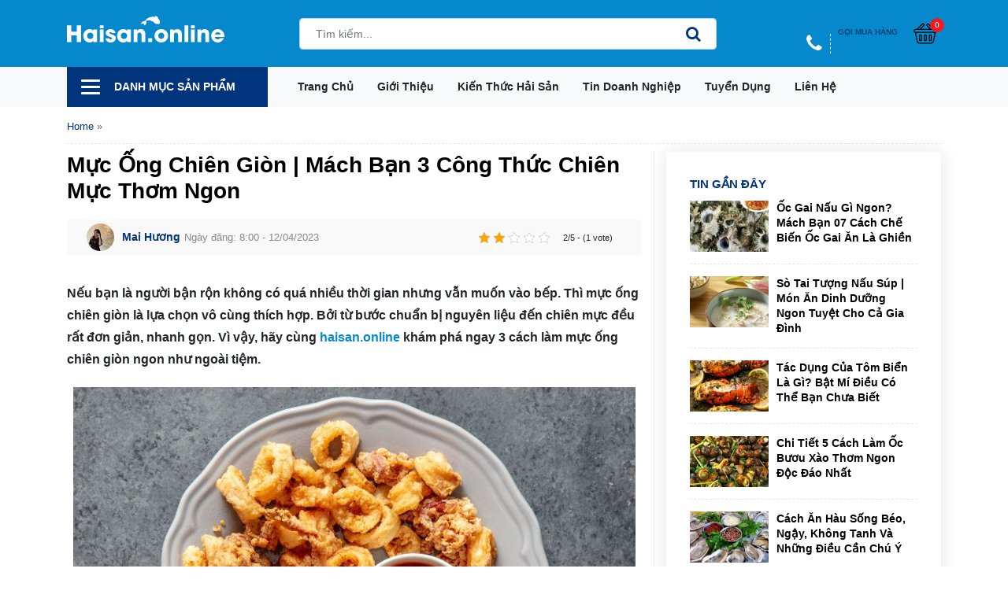

--- FILE ---
content_type: text/html; charset=UTF-8
request_url: https://haisan.online/muc-ong-chien-gion-134513.html
body_size: 28046
content:
<!doctype html>
	<html lang="en-US">
	<head><meta charset="UTF-8"><script>if(navigator.userAgent.match(/MSIE|Internet Explorer/i)||navigator.userAgent.match(/Trident\/7\..*?rv:11/i)){var href=document.location.href;if(!href.match(/[?&]nowprocket/)){if(href.indexOf("?")==-1){if(href.indexOf("#")==-1){document.location.href=href+"?nowprocket=1"}else{document.location.href=href.replace("#","?nowprocket=1#")}}else{if(href.indexOf("#")==-1){document.location.href=href+"&nowprocket=1"}else{document.location.href=href.replace("#","&nowprocket=1#")}}}}</script><script>class RocketLazyLoadScripts{constructor(){this.v="1.2.3",this.triggerEvents=["keydown","mousedown","mousemove","touchmove","touchstart","touchend","wheel"],this.userEventHandler=this._triggerListener.bind(this),this.touchStartHandler=this._onTouchStart.bind(this),this.touchMoveHandler=this._onTouchMove.bind(this),this.touchEndHandler=this._onTouchEnd.bind(this),this.clickHandler=this._onClick.bind(this),this.interceptedClicks=[],window.addEventListener("pageshow",t=>{this.persisted=t.persisted}),window.addEventListener("DOMContentLoaded",()=>{this._preconnect3rdParties()}),this.delayedScripts={normal:[],async:[],defer:[]},this.trash=[],this.allJQueries=[]}_addUserInteractionListener(t){if(document.hidden){t._triggerListener();return}this.triggerEvents.forEach(e=>window.addEventListener(e,t.userEventHandler,{passive:!0})),window.addEventListener("touchstart",t.touchStartHandler,{passive:!0}),window.addEventListener("mousedown",t.touchStartHandler),document.addEventListener("visibilitychange",t.userEventHandler)}_removeUserInteractionListener(){this.triggerEvents.forEach(t=>window.removeEventListener(t,this.userEventHandler,{passive:!0})),document.removeEventListener("visibilitychange",this.userEventHandler)}_onTouchStart(t){"HTML"!==t.target.tagName&&(window.addEventListener("touchend",this.touchEndHandler),window.addEventListener("mouseup",this.touchEndHandler),window.addEventListener("touchmove",this.touchMoveHandler,{passive:!0}),window.addEventListener("mousemove",this.touchMoveHandler),t.target.addEventListener("click",this.clickHandler),this._renameDOMAttribute(t.target,"onclick","rocket-onclick"),this._pendingClickStarted())}_onTouchMove(t){window.removeEventListener("touchend",this.touchEndHandler),window.removeEventListener("mouseup",this.touchEndHandler),window.removeEventListener("touchmove",this.touchMoveHandler,{passive:!0}),window.removeEventListener("mousemove",this.touchMoveHandler),t.target.removeEventListener("click",this.clickHandler),this._renameDOMAttribute(t.target,"rocket-onclick","onclick"),this._pendingClickFinished()}_onTouchEnd(t){window.removeEventListener("touchend",this.touchEndHandler),window.removeEventListener("mouseup",this.touchEndHandler),window.removeEventListener("touchmove",this.touchMoveHandler,{passive:!0}),window.removeEventListener("mousemove",this.touchMoveHandler)}_onClick(t){t.target.removeEventListener("click",this.clickHandler),this._renameDOMAttribute(t.target,"rocket-onclick","onclick"),this.interceptedClicks.push(t),t.preventDefault(),t.stopPropagation(),t.stopImmediatePropagation(),this._pendingClickFinished()}_replayClicks(){window.removeEventListener("touchstart",this.touchStartHandler,{passive:!0}),window.removeEventListener("mousedown",this.touchStartHandler),this.interceptedClicks.forEach(t=>{t.target.dispatchEvent(new MouseEvent("click",{view:t.view,bubbles:!0,cancelable:!0}))})}_waitForPendingClicks(){return new Promise(t=>{this._isClickPending?this._pendingClickFinished=t:t()})}_pendingClickStarted(){this._isClickPending=!0}_pendingClickFinished(){this._isClickPending=!1}_renameDOMAttribute(t,e,r){t.hasAttribute&&t.hasAttribute(e)&&(event.target.setAttribute(r,event.target.getAttribute(e)),event.target.removeAttribute(e))}_triggerListener(){this._removeUserInteractionListener(this),"loading"===document.readyState?document.addEventListener("DOMContentLoaded",this._loadEverythingNow.bind(this)):this._loadEverythingNow()}_preconnect3rdParties(){let t=[];document.querySelectorAll("script[type=rocketlazyloadscript]").forEach(e=>{if(e.hasAttribute("src")){let r=new URL(e.src).origin;r!==location.origin&&t.push({src:r,crossOrigin:e.crossOrigin||"module"===e.getAttribute("data-rocket-type")})}}),t=[...new Map(t.map(t=>[JSON.stringify(t),t])).values()],this._batchInjectResourceHints(t,"preconnect")}async _loadEverythingNow(){this.lastBreath=Date.now(),this._delayEventListeners(this),this._delayJQueryReady(this),this._handleDocumentWrite(),this._registerAllDelayedScripts(),this._preloadAllScripts(),await this._loadScriptsFromList(this.delayedScripts.normal),await this._loadScriptsFromList(this.delayedScripts.defer),await this._loadScriptsFromList(this.delayedScripts.async);try{await this._triggerDOMContentLoaded(),await this._triggerWindowLoad()}catch(t){console.error(t)}window.dispatchEvent(new Event("rocket-allScriptsLoaded")),this._waitForPendingClicks().then(()=>{this._replayClicks()}),this._emptyTrash()}_registerAllDelayedScripts(){document.querySelectorAll("script[type=rocketlazyloadscript]").forEach(t=>{t.hasAttribute("data-rocket-src")?t.hasAttribute("async")&&!1!==t.async?this.delayedScripts.async.push(t):t.hasAttribute("defer")&&!1!==t.defer||"module"===t.getAttribute("data-rocket-type")?this.delayedScripts.defer.push(t):this.delayedScripts.normal.push(t):this.delayedScripts.normal.push(t)})}async _transformScript(t){return new Promise((await this._littleBreath(),navigator.userAgent.indexOf("Firefox/")>0||""===navigator.vendor)?e=>{let r=document.createElement("script");[...t.attributes].forEach(t=>{let e=t.nodeName;"type"!==e&&("data-rocket-type"===e&&(e="type"),"data-rocket-src"===e&&(e="src"),r.setAttribute(e,t.nodeValue))}),t.text&&(r.text=t.text),r.hasAttribute("src")?(r.addEventListener("load",e),r.addEventListener("error",e)):(r.text=t.text,e());try{t.parentNode.replaceChild(r,t)}catch(i){e()}}:async e=>{function r(){t.setAttribute("data-rocket-status","failed"),e()}try{let i=t.getAttribute("data-rocket-type"),n=t.getAttribute("data-rocket-src");t.text,i?(t.type=i,t.removeAttribute("data-rocket-type")):t.removeAttribute("type"),t.addEventListener("load",function r(){t.setAttribute("data-rocket-status","executed"),e()}),t.addEventListener("error",r),n?(t.removeAttribute("data-rocket-src"),t.src=n):t.src="data:text/javascript;base64,"+window.btoa(unescape(encodeURIComponent(t.text)))}catch(s){r()}})}async _loadScriptsFromList(t){let e=t.shift();return e&&e.isConnected?(await this._transformScript(e),this._loadScriptsFromList(t)):Promise.resolve()}_preloadAllScripts(){this._batchInjectResourceHints([...this.delayedScripts.normal,...this.delayedScripts.defer,...this.delayedScripts.async],"preload")}_batchInjectResourceHints(t,e){var r=document.createDocumentFragment();t.forEach(t=>{let i=t.getAttribute&&t.getAttribute("data-rocket-src")||t.src;if(i){let n=document.createElement("link");n.href=i,n.rel=e,"preconnect"!==e&&(n.as="script"),t.getAttribute&&"module"===t.getAttribute("data-rocket-type")&&(n.crossOrigin=!0),t.crossOrigin&&(n.crossOrigin=t.crossOrigin),t.integrity&&(n.integrity=t.integrity),r.appendChild(n),this.trash.push(n)}}),document.head.appendChild(r)}_delayEventListeners(t){let e={};function r(t,r){!function t(r){!e[r]&&(e[r]={originalFunctions:{add:r.addEventListener,remove:r.removeEventListener},eventsToRewrite:[]},r.addEventListener=function(){arguments[0]=i(arguments[0]),e[r].originalFunctions.add.apply(r,arguments)},r.removeEventListener=function(){arguments[0]=i(arguments[0]),e[r].originalFunctions.remove.apply(r,arguments)});function i(t){return e[r].eventsToRewrite.indexOf(t)>=0?"rocket-"+t:t}}(t),e[t].eventsToRewrite.push(r)}function i(t,e){let r=t[e];Object.defineProperty(t,e,{get:()=>r||function(){},set(i){t["rocket"+e]=r=i}})}r(document,"DOMContentLoaded"),r(window,"DOMContentLoaded"),r(window,"load"),r(window,"pageshow"),r(document,"readystatechange"),i(document,"onreadystatechange"),i(window,"onload"),i(window,"onpageshow")}_delayJQueryReady(t){let e;function r(r){if(r&&r.fn&&!t.allJQueries.includes(r)){r.fn.ready=r.fn.init.prototype.ready=function(e){return t.domReadyFired?e.bind(document)(r):document.addEventListener("rocket-DOMContentLoaded",()=>e.bind(document)(r)),r([])};let i=r.fn.on;r.fn.on=r.fn.init.prototype.on=function(){if(this[0]===window){function t(t){return t.split(" ").map(t=>"load"===t||0===t.indexOf("load.")?"rocket-jquery-load":t).join(" ")}"string"==typeof arguments[0]||arguments[0]instanceof String?arguments[0]=t(arguments[0]):"object"==typeof arguments[0]&&Object.keys(arguments[0]).forEach(e=>{let r=arguments[0][e];delete arguments[0][e],arguments[0][t(e)]=r})}return i.apply(this,arguments),this},t.allJQueries.push(r)}e=r}r(window.jQuery),Object.defineProperty(window,"jQuery",{get:()=>e,set(t){r(t)}})}async _triggerDOMContentLoaded(){this.domReadyFired=!0,await this._littleBreath(),document.dispatchEvent(new Event("rocket-DOMContentLoaded")),await this._littleBreath(),window.dispatchEvent(new Event("rocket-DOMContentLoaded")),await this._littleBreath(),document.dispatchEvent(new Event("rocket-readystatechange")),await this._littleBreath(),document.rocketonreadystatechange&&document.rocketonreadystatechange()}async _triggerWindowLoad(){await this._littleBreath(),window.dispatchEvent(new Event("rocket-load")),await this._littleBreath(),window.rocketonload&&window.rocketonload(),await this._littleBreath(),this.allJQueries.forEach(t=>t(window).trigger("rocket-jquery-load")),await this._littleBreath();let t=new Event("rocket-pageshow");t.persisted=this.persisted,window.dispatchEvent(t),await this._littleBreath(),window.rocketonpageshow&&window.rocketonpageshow({persisted:this.persisted})}_handleDocumentWrite(){let t=new Map;document.write=document.writeln=function(e){let r=document.currentScript;r||console.error("WPRocket unable to document.write this: "+e);let i=document.createRange(),n=r.parentElement,s=t.get(r);void 0===s&&(s=r.nextSibling,t.set(r,s));let a=document.createDocumentFragment();i.setStart(a,0),a.appendChild(i.createContextualFragment(e)),n.insertBefore(a,s)}}async _littleBreath(){Date.now()-this.lastBreath>45&&(await this._requestAnimFrame(),this.lastBreath=Date.now())}async _requestAnimFrame(){return document.hidden?new Promise(t=>setTimeout(t)):new Promise(t=>requestAnimationFrame(t))}_emptyTrash(){this.trash.forEach(t=>t.remove())}static run(){let t=new RocketLazyLoadScripts;t._addUserInteractionListener(t)}}RocketLazyLoadScripts.run();</script>
		
		<meta name="viewport" content="width=device-width, initial-scale=1">
		<link rel="profile" href="https://gmpg.org/xfn/11">

		<link rel="preconnect" href="https://fonts.googleapis.com">
		<link rel="preconnect" href="https://fonts.gstatic.com" crossorigin>
		<!-- <link
		href="https://fonts.googleapis.com/css2?family=Roboto:ital,wght@0,300;0,400;0,500;0,700;0,900;1,400;1,700&display=swap"
		rel="stylesheet"> -->
		<meta name='robots' content='index, follow, max-image-preview:large, max-snippet:-1, max-video-preview:-1' />

	<!-- This site is optimized with the Yoast SEO Premium plugin v20.2 (Yoast SEO v20.6) - https://yoast.com/wordpress/plugins/seo/ -->
	<title>Mực Ống Chiên Giòn | Mách Bạn 3 Công Thức Chiên Mực Thơm Ngon - haisan.online</title>
<link rel="preload" as="font" href="https://haisan.online/wp-content/themes/signal/fonts/fontawesome-webfont.woff2?v=4.7.0" crossorigin>
	<meta name="description" content="Mực ống chiên giòn là món ăn mà trẻ em rất yêu thích. Bởi hương vị thơm ngon, giòn ngọt cũng như màu sắc vàng ươm hấp dẫn" />
	<link rel="canonical" href="https://haisan.online/muc-ong-chien-gion-134513.html" />
	<meta property="og:locale" content="en_US" />
	<meta property="og:type" content="article" />
	<meta property="og:title" content="Mực Ống Chiên Giòn | Mách Bạn 3 Công Thức Chiên Mực Thơm Ngon" />
	<meta property="og:description" content="Mực ống chiên giòn là món ăn mà trẻ em rất yêu thích. Bởi hương vị thơm ngon, giòn ngọt cũng như màu sắc vàng ươm hấp dẫn" />
	<meta property="og:url" content="https://haisan.online/muc-ong-chien-gion-134513.html" />
	<meta property="og:site_name" content="haisan.online" />
	<meta property="article:publisher" content="https://www.facebook.com/haisan.online2022/" />
	<meta property="article:author" content="https://www.facebook.com/kaylin37.hoanghuong" />
	<meta property="article:published_time" content="2023-04-12T01:00:21+00:00" />
	<meta property="article:modified_time" content="2023-04-12T09:53:06+00:00" />
	<meta property="og:image" content="https://haisan.online/wp-content/uploads/2022/01/muc-ong-chien-gion-8.jpg" />
	<meta property="og:image:width" content="768" />
	<meta property="og:image:height" content="511" />
	<meta property="og:image:type" content="image/jpeg" />
	<meta name="author" content="Mai Hương" />
	<meta name="twitter:card" content="summary_large_image" />
	<meta name="twitter:creator" content="@haisan_online" />
	<meta name="twitter:site" content="@haisan_online" />
	<meta name="twitter:label1" content="Written by" />
	<meta name="twitter:data1" content="Mai Hương" />
	<meta name="twitter:label2" content="Est. reading time" />
	<meta name="twitter:data2" content="14 minutes" />
	<!-- / Yoast SEO Premium plugin. -->



<link rel="alternate" title="oEmbed (JSON)" type="application/json+oembed" href="https://haisan.online/wp-json/oembed/1.0/embed?url=https%3A%2F%2Fhaisan.online%2Fmuc-ong-chien-gion-134513.html" />
<link rel="alternate" title="oEmbed (XML)" type="text/xml+oembed" href="https://haisan.online/wp-json/oembed/1.0/embed?url=https%3A%2F%2Fhaisan.online%2Fmuc-ong-chien-gion-134513.html&#038;format=xml" />
<style id='wp-img-auto-sizes-contain-inline-css' type='text/css'>
img:is([sizes=auto i],[sizes^="auto," i]){contain-intrinsic-size:3000px 1500px}
/*# sourceURL=wp-img-auto-sizes-contain-inline-css */
</style>
<style id='classic-theme-styles-inline-css' type='text/css'>
/*! This file is auto-generated */
.wp-block-button__link{color:#fff;background-color:#32373c;border-radius:9999px;box-shadow:none;text-decoration:none;padding:calc(.667em + 2px) calc(1.333em + 2px);font-size:1.125em}.wp-block-file__button{background:#32373c;color:#fff;text-decoration:none}
/*# sourceURL=/wp-includes/css/classic-themes.min.css */
</style>
<link rel='stylesheet' id='kk-star-ratings-css' href='https://haisan.online/wp-content/plugins/kk-star-ratings/src/core/public/css/kk-star-ratings.min.css?ver=5.4.3' type='text/css' media='all' />
<link data-minify="1" rel='stylesheet' id='main-css' href='https://haisan.online/wp-content/cache/min/1/wp-content/themes/signal/css/styles.min.css?ver=1684990894' type='text/css' media='all' />
<link data-minify="1" rel='stylesheet' id='apc-style-css' href='https://haisan.online/wp-content/cache/min/1/wp-content/themes/signal/style.css?ver=1684990894' type='text/css' media='all' />
<link data-minify="1" rel='stylesheet' id='fixedtoc-style-css' href='https://haisan.online/wp-content/cache/min/1/wp-content/plugins/fixed-toc/frontend/assets/css/ftoc.min.css?ver=1684990894' type='text/css' media='all' />
<style id='fixedtoc-style-inline-css' type='text/css'>
.ftwp-in-post#ftwp-container-outer { height: auto; } #ftwp-container.ftwp-wrap #ftwp-contents { width: auto; height: auto; } .ftwp-in-post#ftwp-container-outer #ftwp-contents { height: auto; } .ftwp-in-post#ftwp-container-outer.ftwp-float-none #ftwp-contents { width: auto; } #ftwp-container.ftwp-wrap #ftwp-trigger { width: 43px; height: 43px; font-size: 25.8px; } #ftwp-container #ftwp-trigger.ftwp-border-medium { font-size: 24.8px; } #ftwp-container.ftwp-wrap #ftwp-header { font-size: 20px; font-family: inherit; } #ftwp-container.ftwp-wrap #ftwp-header-title { font-weight: bold; } #ftwp-container.ftwp-wrap #ftwp-list { font-size: 14px; font-family: inherit; } #ftwp-container #ftwp-list.ftwp-liststyle-decimal .ftwp-anchor::before { font-size: 14px; } #ftwp-container #ftwp-list.ftwp-strong-first>.ftwp-item>.ftwp-anchor .ftwp-text { font-size: 15.4px; } #ftwp-container #ftwp-list.ftwp-strong-first.ftwp-liststyle-decimal>.ftwp-item>.ftwp-anchor::before { font-size: 15.4px; } #ftwp-container.ftwp-wrap #ftwp-trigger { color: #333; background: rgba(243,243,243,0.95); } #ftwp-container.ftwp-wrap #ftwp-trigger { border-color: rgba(51,51,51,0.95); } #ftwp-container.ftwp-wrap #ftwp-header { color: #333; background: rgba(243,243,243,0.95); } #ftwp-container.ftwp-wrap #ftwp-contents:hover #ftwp-header { background: #f3f3f3; } #ftwp-container.ftwp-wrap #ftwp-list { color: #333; background: rgba(243,243,243,0.95); } #ftwp-container.ftwp-wrap #ftwp-contents:hover #ftwp-list { background: #f3f3f3; } #ftwp-container.ftwp-wrap #ftwp-list .ftwp-anchor:hover { color: #1e73be; } #ftwp-container.ftwp-wrap #ftwp-list .ftwp-anchor:focus, #ftwp-container.ftwp-wrap #ftwp-list .ftwp-active, #ftwp-container.ftwp-wrap #ftwp-list .ftwp-active:hover { color: #fff; } #ftwp-container.ftwp-wrap #ftwp-list .ftwp-text::before { background: rgba(221,51,51,0.95); } .ftwp-heading-target::before { background: rgba(221,51,51,0.95); }
/*# sourceURL=fixedtoc-style-inline-css */
</style>
<style id='rocket-lazyload-inline-css' type='text/css'>
.rll-youtube-player{position:relative;padding-bottom:56.23%;height:0;overflow:hidden;max-width:100%;}.rll-youtube-player:focus-within{outline: 2px solid currentColor;outline-offset: 5px;}.rll-youtube-player iframe{position:absolute;top:0;left:0;width:100%;height:100%;z-index:100;background:0 0}.rll-youtube-player img{bottom:0;display:block;left:0;margin:auto;max-width:100%;width:100%;position:absolute;right:0;top:0;border:none;height:auto;-webkit-transition:.4s all;-moz-transition:.4s all;transition:.4s all}.rll-youtube-player img:hover{-webkit-filter:brightness(75%)}.rll-youtube-player .play{height:100%;width:100%;left:0;top:0;position:absolute;background:url(https://haisan.online/wp-content/plugins/wp-rocket/assets/img/youtube.png) no-repeat center;background-color: transparent !important;cursor:pointer;border:none;}
/*# sourceURL=rocket-lazyload-inline-css */
</style>
<script type="rocketlazyloadscript" data-rocket-type="text/javascript" data-rocket-src="https://haisan.online/wp-content/themes/signal/js/jquery.min.js" id="jquery-js" defer></script>
<script type="text/javascript" id="sort-js-extra">
/* <![CDATA[ */
var sort_params = {"ajaxurl":"https://haisan.online/wp-admin/admin-ajax.php","posts":"{\"p\":134513,\"page\":0,\"name\":\"muc-ong-chien-gion\",\"error\":\"\",\"m\":\"\",\"post_parent\":\"\",\"subpost\":\"\",\"subpost_id\":\"\",\"attachment\":\"\",\"attachment_id\":0,\"pagename\":\"\",\"page_id\":0,\"second\":\"\",\"minute\":\"\",\"hour\":\"\",\"day\":0,\"monthnum\":0,\"year\":0,\"w\":0,\"category_name\":\"\",\"tag\":\"\",\"cat\":\"\",\"tag_id\":\"\",\"author\":\"\",\"author_name\":\"\",\"feed\":\"\",\"tb\":\"\",\"paged\":0,\"meta_key\":\"\",\"meta_value\":\"\",\"preview\":\"\",\"s\":\"\",\"sentence\":\"\",\"title\":\"\",\"fields\":\"all\",\"menu_order\":\"\",\"embed\":\"\",\"category__in\":[],\"category__not_in\":[],\"category__and\":[],\"post__in\":[],\"post__not_in\":[],\"post_name__in\":[],\"tag__in\":[],\"tag__not_in\":[],\"tag__and\":[],\"tag_slug__in\":[],\"tag_slug__and\":[],\"post_parent__in\":[],\"post_parent__not_in\":[],\"author__in\":[],\"author__not_in\":[],\"search_columns\":[],\"ignore_sticky_posts\":false,\"suppress_filters\":false,\"cache_results\":true,\"update_post_term_cache\":true,\"update_menu_item_cache\":false,\"lazy_load_term_meta\":true,\"update_post_meta_cache\":true,\"post_type\":\"\",\"posts_per_page\":12,\"nopaging\":false,\"comments_per_page\":\"50\",\"no_found_rows\":false,\"order\":\"DESC\"}","current_page":"1"};
//# sourceURL=sort-js-extra
/* ]]> */
</script>
<script type="rocketlazyloadscript" data-minify="1" data-rocket-type="text/javascript" data-rocket-src="https://haisan.online/wp-content/cache/min/1/wp-content/themes/signal/js/product-sort.js?ver=1684990894" id="sort-js" defer></script>
<link rel="https://api.w.org/" href="https://haisan.online/wp-json/" /><link rel="alternate" title="JSON" type="application/json" href="https://haisan.online/wp-json/wp/v2/posts/134513" /><script type="application/ld+json">{
    "@context": "https://schema.org/",
    "@type": "CreativeWorkSeries",
    "name": "Mực Ống Chiên Giòn | Mách Bạn 3 Công Thức Chiên Mực Thơm Ngon",
    "aggregateRating": {
        "@type": "AggregateRating",
        "ratingValue": "2",
        "bestRating": "5",
        "ratingCount": "1"
    }
}</script>
<!-- Schema & Structured Data For WP v1.13 - -->
<script type="application/ld+json" class="saswp-schema-markup-output">
[{"@context":"https://schema.org/","@graph":[{"@context":"https://schema.org/","@type":"SiteNavigationElement","@id":"https://haisan.online#Menu chính","name":"Trang chủ","url":"https://haisan.online/"},{"@context":"https://schema.org/","@type":"SiteNavigationElement","@id":"https://haisan.online#Menu chính","name":"Giới thiệu","url":"https://haisan.online/gioi-thieu"},{"@context":"https://schema.org/","@type":"SiteNavigationElement","@id":"https://haisan.online#Menu chính","name":"Kiến thức hải sản","url":"https://haisan.online/kien-thuc"},{"@context":"https://schema.org/","@type":"SiteNavigationElement","@id":"https://haisan.online#Menu chính","name":"Tin doanh nghiệp","url":"/tin-doanh-nghiep"},{"@context":"https://schema.org/","@type":"SiteNavigationElement","@id":"https://haisan.online#Menu chính","name":"Tuyển dụng","url":"https://haisan.online/tuyen-dung"},{"@context":"https://schema.org/","@type":"SiteNavigationElement","@id":"https://haisan.online#Menu chính","name":"Liên hệ","url":"https://haisan.online/lien-he"}]},

{"@context":"https://schema.org/","@type":"BreadcrumbList","@id":"https://haisan.online/muc-ong-chien-gion-134513.html#breadcrumb","itemListElement":[{"@type":"ListItem","position":1,"item":{"@id":"https://haisan.online","name":"haisan.online"}},{"@type":"ListItem","position":2,"item":{"@id":"https://haisan.online/kien-thuc/muc-bien","name":"Mực biển"}},{"@type":"ListItem","position":3,"item":{"@id":"https://haisan.online/muc-ong-chien-gion-134513.html","name":"Mực Ống Chiên Giòn | Mách Bạn 3 Công Thức Chiên Mực Thơm Ngon"}}]},

{"@context":"https://schema.org/","@type":"Article","@id":"https://haisan.online/muc-ong-chien-gion-134513.html#Article","url":"https://haisan.online","inLanguage":"en-US","mainEntityOfPage":"https://haisan.online/muc-ong-chien-gion-134513.html","headline":"Mực Ống Chiên Giòn | Mách Bạn 3 Công Thức Chiên Mực Thơm Ngon","description":"Mực ống chiên giòn là món ăn mà trẻ em rất yêu thích. Bởi hương vị thơm ngon, giòn ngọt cũng như màu sắc vàng ươm hấp dẫn","articleBody":"Nếu bạn là người bận rộn không có quá nhiều thời gian nhưng vẫn muốn vào bếp. Thì mực ống chiên giòn là lựa chọn vô cùng thích hợp. Bởi từ bước chuẩn bị nguyên liệu đến chiên mực đều rất đơn giản, nhanh gọn. Vì vậy, hãy cùng haisan.online khám phá ngay 3 cách làm mực ống chiên giòn ngon như ngoài tiệm.\r\n\r\n\r\nTOP 3 cách làm mực ống chiên giòn\r\nNếu bạn là người thích những món đồ chiên vàng ươm, giòn ngon, béo ngậy. Thì nhất định không thể bỏ qua món mực ống chiên giòn. Món ăn này được chế biến vô cùng đơn giản. Nhưng hương vị đảm bảo sẽ ghi điểm ngay từ lần đầu tiên bạn thưởng thức.\r\n\r\n\r\n1. Mực ống chiên giòn\r\nĐây là cách đầu tiên làm mực ống chiên giòn. Và cũng là cách đơn giản nhất trong 3 cách chế biến món này. Đặc biệt nguyên liệu cũng không có gì nhiều. Bạn chỉ cần mực và bột là có thể bắt tay làm luôn.\r\n\r\n\r\n\r\nNguyên liệu cần có\r\n\r\n \tMực ống: 500 gram\r\n \tBột chiên giòn: 200 gram\r\n\r\nTiến hành chế biến\r\n\r\nBước 1: Sơ chế mực\r\n\r\nMực ống được rửa sạch, bóc mai và bỏ nội tạng. Sau đó mực được rửa thêm vài lần nữa rồi để rao nước. Ở món này tùy theo sở thích mà có các bạn có thể cắt mực biển thành từng khoanh tròn hoặc để nguyên con để chiên giòn.\r\n\r\n\r\n\r\nBước 2: Pha bột chiên mực\r\n\r\nTrước khi pha bột. Bạn nên đọc qua cách hướng dẫn sử dụng bột chiên giòn được ghi trên bao bì. Cách pha bột cũng không quá khó. Bạn chỉ cần đổ bột vào bát và cho 1 lượng nước vừa đủ. Sau đó, khuấy thật đều để bột không bị vón cục. Khi đó, có thể cho mực vào bột và chuẩn bị chiên,\r\n\r\n\r\n\r\nBước 3: Chiên mực\r\n\r\nBạn bắc chảo lên bếp. Chờ khi chảo nóng thì đổ dầu ăn vào. Nên chiên mực ngập dầu để mực chín vàng thơm ngon hơn. Khi dầu đã sôi thì cho từ từ từng miếng mực vào chiên. Lúc này bạn nên chú ý nhiệt độ lửa. Tránh để lửa quá to như thế sẽ dễ làm cháy mực.\r\n\r\n\r\n\r\nBước 4: Thành phẩm\r\n\r\nMực chiên sau khi chín được gắp ra để ráo dầu. Hoặc có thể sử dụng giấy thấm dầu để lấy hết dầu thừa trên mực. Mực chiến giòn có màu vàng đẹp mắt. Khi ăn bên ngoài giòn rụm, béo ngậy. Bên trong nóng hỏi, thơm mùi mưc, dai dai, ngọt thanh.\r\n\r\n\r\n2. Mực ống chiên giòn bột xù\r\nMực ống chiên giòn khi sử dụng bột xù sẽ có hương vị thơm ngon, giòn rụm hơn rất nhiều. Bên cạnh đó, miếng mực chiên còn thơm mùi trứng béo ngậy. Cùng lớp bột bên ngoài vàng tươi, hấp dẫn. Chấm mực cùng chút sốt mayonnaise béo béo, mặn mặn sẽ khiến bạn phải gật gù khen ngon.\r\n\r\n\r\n\r\nNguyên liệu cần có\r\n\r\n \tMực ống: 500 gram\r\n \tBột mì: 300 gram\r\n \tBột chiên xù: 300 gram\r\n \tCác nguyên liệu khác: Trứng gà, rượu trắng\r\n \tCác loại rau thơm: Hành lá, rau mùi\r\n\r\nTiến hành chế biến\r\n\r\nBước 1: Sơ chế mực\r\n\r\nBạn rút phần đầu mực ra khỏi thân. Sau đó, loại bỏ phần nội tạng và rút sợi chỉ trắng ở mai mực ra. Tiếp đó rửa sạch mực vài thái thành từng khúc. Cuối cùng là để mực ráo nước trước khi chế biến.\r\n\r\n\r\n\r\nBước 2: Chế biến mực chiên\r\n\r\nMực được đem đi ướp với gừng, muối, tiêu xay và chút rượu trắng từ 15-20 phút. Trong lúc chờ mực ngấm gia vị, bạn đập trứng ra bát tô và đánh đều. Phần bột mì và bột chiên xù ở 2 bát riêng,\r\n\r\n\r\n\r\nKhi bắt đầu chiên mực, phải chờ dầu sôi mới được cho mực vào. Đầu tiên, bạn nhúng mực vào bột mì. Hãy đảm bảo là bột mì phủ đều mực. Tiếp theo, bạn nhúng miếng mực độ ngập trong bát trứng gà. Cuối cùng là lăn vài vòng trong bát bột chiên xù và thả vào chảo dầu nóng.\r\n\r\n\r\n\r\nCứ làm tương tự với các miếng còn lại cho tới khi hết. Khi chiên bạn nên để lửa nhỏ và đảo mực thường xuyên để không làm mực bị cháy. Lưu ý nhỏ là khi chiên mực đừng đậy nắp vung nhé. Khi mực là vàng ươm, dậy mùi thì chúng ta có thể vớt ra và chuẩn bị thưởng thức.\r\n\r\nBước 4: Thành phẩm\r\n\r\nMực chiên giòn rất dậy mùi. Để ngon hơn, bạn có thể chấm mực cùng tương ớt, tương cà, sốt mayonnaise,... Hay bất kì loại sốt nào bạn yêu thích nhé. Nếu bạn ăn không hết hãy bảo quản mực trong tủ lạnh và chiên nóng lại khi tiếp tục sử dụng.\r\n\r\n\r\n3. Mực ống chiên giòn với bột năng\r\nCách chế biến mực ống chiên giòn với bột năng sẽ khác với chiên giòn bột xù đôi chút. Tuy nhiên, bạn vẫn có thể cảm nhận mùi trứng béo thơm, mùi mực giòn ngọt đậm hương vị đặc trưng hải sản. Nhưng cách chế biến cùng bột năng này sẽ được ít người lựa chọn hơn.\r\n\r\n\r\n\r\nNguyên liệu cần có\r\n\r\n \tMực ống: 500 gram\r\n \tTrứng gà: 1 quả\r\n \tBột năng:100 -200 gram\r\n \tCác nguyên liệu khác: Hành lá, gừng, rượu trắng, muối\r\n\r\nTiến hành chế biến\r\n\r\nBước 1: Sơ chế mực\r\n\r\nCách sơ chế mực ở món này làm tương tự như 2 cách trên. Nếu mực ống quá to thì bạn hãy cắt thành từng khoanh tròn. Còn nếu không chỉ cần khứa mực để mực dễ thấm gia vị và khi chiên có hình dáng đẹp mắt.\r\n\r\n\r\n\r\nBên cạnh đó, nhiều người thường lột bỏ da mực. Tuy nhiên cái này là theo sở thích cá nhân. Nếu bạn thích có thể lột da mực hoặc không. Da mực không có ảnh hưởng gì nhiều tới hương vị mực chiên.\r\n\r\nBước 2: Pha bột chiên mực\r\n\r\nTrước khi tẩm mực với bột. Bạn hãy trần qua mực có bỏ thêm vài lát gừng và chút muối. Khi nước sôi thì bỏ mực vào đảo đều rồi vớt ra ngay sau đó. Không nên để quá lâu bởi chúng ta chỉ cần trần qua. Sau đó, để mực ráo nước. Tiếp đến, bạn ướp mực với các gia vị như hạt nêm, chút muối, tiêu xay và trứng gà khoảng 10 phút.\r\n\r\n\r\n\r\nBột năng có thể dễ dàng tìm mua ở bất kì cửa hàng tạp hóa nào. Cuối cùng bạn chỉ cần lăn mực qua bột năng. Hoặc có thể đổ bột năng ra 1 cái bát và cho mực vào. Lưu ý là chỉ cần một lượng vừa đủ là được. Sau đó, là trộn đều mực với bột.\r\n\r\nBước 3: Chiên mực\r\n\r\nBạn bắc chảo lên bếp và đổ dầu vào. Chờ khi chảo nóng thì có thể cho mực vào. Chúng ta sẽ chiên mực thành hai lần. Lần đầu tiên chiên lửa nhỏ để có thể làm chín mực. Sau đó vớt ra và chuẩn bị chiên sang lần 2. Chiên lần 2 để vỏ mực bên ngoài có màu vàng đẹp mắt hấp dẫn.\r\n\r\n\r\n\r\nBước 4: Thành phẩm\r\n\r\nỞ lần chiên thứ 2 thì sẽ tốn ít thời gian hơn. Khi mực đã chín và và thơm lừng thì ta vớt ra đĩa. Dưới đĩa có lót giấy thấm dầu để lấy bớt dầu bám trên mực. Mực chiên nóng hỏi, vàng ươm nhìn rất bắt mắt. Khi ăn thì thơm ngon, giòn rụm. Tuy nhiên món ăn hơi nhiều dầu sẽ mau ngấy. Vì thế bạn hãy ăn kèm với các loại rau củ hoặc salad để chống ngán.\r\n\r\n\r\nTham khảo nguyên liệu cùng công thức: Mực Lá\r\nCách chế biến thật đơn giản đúng không nào? Món này sẽ ngon khi được thưởng thức vào lúc còn nóng hổi. Thịt mực dai giòn nằm trong lớp bột vàng rụm vô cùng hấp dẫn. Để tăng hương vị hãy chấm kèm các loại sốt. Tuy nhiên chúng ta chỉ nên ăn mực chiên giòn 1-2 lần trong tuần để đảm bảo sức khỏe.\r\n\r\nMực chiên giòn là món ăn mà trẻ em rất yêu thích. Bởi hương vị thơm ngon cũng như màu sắc hấp dẫn. Các chế biến cũng như chuẩn bị nguyên liệu món này cũng không hề khó khăn. Vì thế hãy thử chế biến món ngon này nhé! Đảm bảo các bé nhà bạn sẽ chén sạch trong tích tắc ngay thôi.\r\n\r\nNguồn\r\n\r\n \tĐiện máy xanh. (2021). Mực chiên giòn, mực chiên xù thơm ngon giòn dai. [online] dienmayxanh.com. Có tại: https://www.dienmayxanh.com/vao-bep/2-cach-lam-muc-chien-gion-muc-chien-xu-thom-ngon-gion-dai-01501https://toinayangi.vn/muc-hien-vang-gion-rum/ [Truy cập ngày 1/12/2022]\r\n \tCook'S. (2022). Cách làm mực chiên giòn rụm. [online] cooksillustrated.com. Có tại: https://www.cooksillustrated.com/recipes/12220-fried-calamarihttps://toinayangi.vn/muc-hien-vang-gion-rum/ [Truy cập ngày 1/12/2022]\r\n \tTối nay ăn gì. (2022). Mực chiên vàng giòn ăn là mê ngay cho cả nhà. [online] toinayangi.vn. Có tại: https://toinayangi.vn/muc-hien-vang-gion-rum/ [Truy cập ngày 1/12/2022]\r\n\r\n\r\nCÓ THỂ BẠN QUAN TÂM:\r\n\r\n\r\n \tMực Ống Nướng: TOP 3 Công Thức Nướng Mực Càng Ăn Càng Ghiền\r\n \tMực Ống Rim Mặn Ngọt | Mách Bạn Công Thức Dễ Dàng Chế Biến Món Ngon\r\n \tMực Ống Chiên Bơ Tỏi | Bỏ Túi Công Thức Chế Biến Tại Nhà Thơm Ngon","keywords":"","datePublished":"2023-04-12T08:00:21+07:00","dateModified":"2023-04-12T16:53:06+07:00","author":{"@type":"Person","name":"Hoàng Mai Hương","description":"Hoàng Mai Hương là người yêu thích viết lách với mong muốn chia sẻ nhiều điều hữu ích tới mọi người. Sau một thời gian học hỏi và làm việc trong lĩnh vực content. Hoàng Hương đã triển khai xây dựng nội dung trên nhiều fanpage trên Facebook. Đến tháng 11/2021 Hoàng Mai Hương có cơ hội được làm việc tại công ty Big Town tại vị trí Content Writer.","url":"https://haisan.online/author/hoang-mai-huong","sameAs":["https://about.me/huonghm","https://www.facebook.com/kaylin37.hoanghuong","huonghm"],"image":{"@type":"ImageObject","url":"https://secure.gravatar.com/avatar/d9a0b1780f7568206a5c9746892265e027885d5300dc357f71fecd28aaabd910?s=96&d=mm&r=g","height":96,"width":96}},"editor":{"@type":"Person","name":"Mai Hương","description":"Hoàng Mai Hương là người yêu thích viết lách với mong muốn chia sẻ nhiều điều hữu ích tới mọi người. Sau một thời gian học hỏi và làm việc trong lĩnh vực content. Hoàng Hương đã triển khai xây dựng nội dung trên nhiều fanpage trên Facebook. Đến tháng 11/2021 Hoàng Mai Hương có cơ hội được làm việc tại công ty Big Town tại vị trí Content Writer.","url":"https://haisan.online/author/hoang-mai-huong","sameAs":["https://about.me/huonghm","https://www.facebook.com/kaylin37.hoanghuong","huonghm"],"image":{"@type":"ImageObject","url":"https://secure.gravatar.com/avatar/d9a0b1780f7568206a5c9746892265e027885d5300dc357f71fecd28aaabd910?s=96&d=mm&r=g","height":96,"width":96}},"publisher":{"@type":"Organization","name":"Haisan.online","url":"https://haisan.online","logo":{"@type":"ImageObject","url":"https://haisan.online/wp-content/uploads/2022/01/cropped-haisanonline-logo-150x150.png","width":150,"height":150}},"image":{"@type":"ImageObject","url":"https://haisan.online/wp-content/uploads/2022/01/muc-ong-chien-gion-8.jpg","width":768,"height":511}}]
</script>

<link rel="icon" href="https://haisan.online/wp-content/uploads/2022/01/cropped-favicon-3-32x32.png" sizes="32x32" />
<link rel="icon" href="https://haisan.online/wp-content/uploads/2022/01/cropped-favicon-3-192x192.png" sizes="192x192" />
<link rel="apple-touch-icon" href="https://haisan.online/wp-content/uploads/2022/01/cropped-favicon-3-180x180.png" />
<meta name="msapplication-TileImage" content="https://haisan.online/wp-content/uploads/2022/01/cropped-favicon-3-270x270.png" />
		<style type="text/css" id="wp-custom-css">
			.single-gallery .list-gallery-large {
		height: 433px;
}
.single-gallery .list-gallery-thumb {
    height: 63px;
		width: 100%;
}
.single-gallery .list-gallery-large{
			scroll-behavior: smooth;
			display: flex;
			flex-wrap: nowrap;
			overflow: hidden;
			-webkit-overflow-scrolling: touch;
			padding: 0;
			scrollbar-width: none;
			-ms-overflow-style: none;
	}
	.single-gallery .list-gallery-large .slide-image {
			flex: 0 0 auto;
			width: 100%;
	}
	.single-gallery .list-gallery-thumb{
			display: block;
			overflow: hidden;
	}
	.single-gallery .list-gallery-thumb .slide-image {
			flex: 0 0 25%;
		  width: 25%;
		  float: left;
	}
@media (max-width: 767.5px){
	.suggest-product .list-product {
			scroll-behavior: smooth;
			display: flex;
			flex-wrap: nowrap;
			overflow-x: auto;
			-webkit-overflow-scrolling: touch;
			padding: 0;
			scrollbar-width: none;
			-ms-overflow-style: none;
	}
	.suggest-product .list-product .col-md-2 {
			flex: 0 0 auto;
			width: 50%;
	}
	
	
	.single-gallery .list-gallery-large {
			height: 330px;
	}
}		</style>
		<noscript><style id="rocket-lazyload-nojs-css">.rll-youtube-player, [data-lazy-src]{display:none !important;}</style></noscript><!-- Google Tag Manager -->
<script type="rocketlazyloadscript">(function(w,d,s,l,i){w[l]=w[l]||[];w[l].push({'gtm.start':
new Date().getTime(),event:'gtm.js'});var f=d.getElementsByTagName(s)[0],
j=d.createElement(s),dl=l!='dataLayer'?'&l='+l:'';j.async=true;j.src=
'https://www.googletagmanager.com/gtm.js?id='+i+dl;f.parentNode.insertBefore(j,f);
})(window,document,'script','dataLayer','GTM-W5GJ2H5');</script>
<!-- End Google Tag Manager -->
	<style id='global-styles-inline-css' type='text/css'>
:root{--wp--preset--aspect-ratio--square: 1;--wp--preset--aspect-ratio--4-3: 4/3;--wp--preset--aspect-ratio--3-4: 3/4;--wp--preset--aspect-ratio--3-2: 3/2;--wp--preset--aspect-ratio--2-3: 2/3;--wp--preset--aspect-ratio--16-9: 16/9;--wp--preset--aspect-ratio--9-16: 9/16;--wp--preset--color--black: #000000;--wp--preset--color--cyan-bluish-gray: #abb8c3;--wp--preset--color--white: #ffffff;--wp--preset--color--pale-pink: #f78da7;--wp--preset--color--vivid-red: #cf2e2e;--wp--preset--color--luminous-vivid-orange: #ff6900;--wp--preset--color--luminous-vivid-amber: #fcb900;--wp--preset--color--light-green-cyan: #7bdcb5;--wp--preset--color--vivid-green-cyan: #00d084;--wp--preset--color--pale-cyan-blue: #8ed1fc;--wp--preset--color--vivid-cyan-blue: #0693e3;--wp--preset--color--vivid-purple: #9b51e0;--wp--preset--gradient--vivid-cyan-blue-to-vivid-purple: linear-gradient(135deg,rgb(6,147,227) 0%,rgb(155,81,224) 100%);--wp--preset--gradient--light-green-cyan-to-vivid-green-cyan: linear-gradient(135deg,rgb(122,220,180) 0%,rgb(0,208,130) 100%);--wp--preset--gradient--luminous-vivid-amber-to-luminous-vivid-orange: linear-gradient(135deg,rgb(252,185,0) 0%,rgb(255,105,0) 100%);--wp--preset--gradient--luminous-vivid-orange-to-vivid-red: linear-gradient(135deg,rgb(255,105,0) 0%,rgb(207,46,46) 100%);--wp--preset--gradient--very-light-gray-to-cyan-bluish-gray: linear-gradient(135deg,rgb(238,238,238) 0%,rgb(169,184,195) 100%);--wp--preset--gradient--cool-to-warm-spectrum: linear-gradient(135deg,rgb(74,234,220) 0%,rgb(151,120,209) 20%,rgb(207,42,186) 40%,rgb(238,44,130) 60%,rgb(251,105,98) 80%,rgb(254,248,76) 100%);--wp--preset--gradient--blush-light-purple: linear-gradient(135deg,rgb(255,206,236) 0%,rgb(152,150,240) 100%);--wp--preset--gradient--blush-bordeaux: linear-gradient(135deg,rgb(254,205,165) 0%,rgb(254,45,45) 50%,rgb(107,0,62) 100%);--wp--preset--gradient--luminous-dusk: linear-gradient(135deg,rgb(255,203,112) 0%,rgb(199,81,192) 50%,rgb(65,88,208) 100%);--wp--preset--gradient--pale-ocean: linear-gradient(135deg,rgb(255,245,203) 0%,rgb(182,227,212) 50%,rgb(51,167,181) 100%);--wp--preset--gradient--electric-grass: linear-gradient(135deg,rgb(202,248,128) 0%,rgb(113,206,126) 100%);--wp--preset--gradient--midnight: linear-gradient(135deg,rgb(2,3,129) 0%,rgb(40,116,252) 100%);--wp--preset--font-size--small: 13px;--wp--preset--font-size--medium: 20px;--wp--preset--font-size--large: 36px;--wp--preset--font-size--x-large: 42px;--wp--preset--spacing--20: 0.44rem;--wp--preset--spacing--30: 0.67rem;--wp--preset--spacing--40: 1rem;--wp--preset--spacing--50: 1.5rem;--wp--preset--spacing--60: 2.25rem;--wp--preset--spacing--70: 3.38rem;--wp--preset--spacing--80: 5.06rem;--wp--preset--shadow--natural: 6px 6px 9px rgba(0, 0, 0, 0.2);--wp--preset--shadow--deep: 12px 12px 50px rgba(0, 0, 0, 0.4);--wp--preset--shadow--sharp: 6px 6px 0px rgba(0, 0, 0, 0.2);--wp--preset--shadow--outlined: 6px 6px 0px -3px rgb(255, 255, 255), 6px 6px rgb(0, 0, 0);--wp--preset--shadow--crisp: 6px 6px 0px rgb(0, 0, 0);}:where(.is-layout-flex){gap: 0.5em;}:where(.is-layout-grid){gap: 0.5em;}body .is-layout-flex{display: flex;}.is-layout-flex{flex-wrap: wrap;align-items: center;}.is-layout-flex > :is(*, div){margin: 0;}body .is-layout-grid{display: grid;}.is-layout-grid > :is(*, div){margin: 0;}:where(.wp-block-columns.is-layout-flex){gap: 2em;}:where(.wp-block-columns.is-layout-grid){gap: 2em;}:where(.wp-block-post-template.is-layout-flex){gap: 1.25em;}:where(.wp-block-post-template.is-layout-grid){gap: 1.25em;}.has-black-color{color: var(--wp--preset--color--black) !important;}.has-cyan-bluish-gray-color{color: var(--wp--preset--color--cyan-bluish-gray) !important;}.has-white-color{color: var(--wp--preset--color--white) !important;}.has-pale-pink-color{color: var(--wp--preset--color--pale-pink) !important;}.has-vivid-red-color{color: var(--wp--preset--color--vivid-red) !important;}.has-luminous-vivid-orange-color{color: var(--wp--preset--color--luminous-vivid-orange) !important;}.has-luminous-vivid-amber-color{color: var(--wp--preset--color--luminous-vivid-amber) !important;}.has-light-green-cyan-color{color: var(--wp--preset--color--light-green-cyan) !important;}.has-vivid-green-cyan-color{color: var(--wp--preset--color--vivid-green-cyan) !important;}.has-pale-cyan-blue-color{color: var(--wp--preset--color--pale-cyan-blue) !important;}.has-vivid-cyan-blue-color{color: var(--wp--preset--color--vivid-cyan-blue) !important;}.has-vivid-purple-color{color: var(--wp--preset--color--vivid-purple) !important;}.has-black-background-color{background-color: var(--wp--preset--color--black) !important;}.has-cyan-bluish-gray-background-color{background-color: var(--wp--preset--color--cyan-bluish-gray) !important;}.has-white-background-color{background-color: var(--wp--preset--color--white) !important;}.has-pale-pink-background-color{background-color: var(--wp--preset--color--pale-pink) !important;}.has-vivid-red-background-color{background-color: var(--wp--preset--color--vivid-red) !important;}.has-luminous-vivid-orange-background-color{background-color: var(--wp--preset--color--luminous-vivid-orange) !important;}.has-luminous-vivid-amber-background-color{background-color: var(--wp--preset--color--luminous-vivid-amber) !important;}.has-light-green-cyan-background-color{background-color: var(--wp--preset--color--light-green-cyan) !important;}.has-vivid-green-cyan-background-color{background-color: var(--wp--preset--color--vivid-green-cyan) !important;}.has-pale-cyan-blue-background-color{background-color: var(--wp--preset--color--pale-cyan-blue) !important;}.has-vivid-cyan-blue-background-color{background-color: var(--wp--preset--color--vivid-cyan-blue) !important;}.has-vivid-purple-background-color{background-color: var(--wp--preset--color--vivid-purple) !important;}.has-black-border-color{border-color: var(--wp--preset--color--black) !important;}.has-cyan-bluish-gray-border-color{border-color: var(--wp--preset--color--cyan-bluish-gray) !important;}.has-white-border-color{border-color: var(--wp--preset--color--white) !important;}.has-pale-pink-border-color{border-color: var(--wp--preset--color--pale-pink) !important;}.has-vivid-red-border-color{border-color: var(--wp--preset--color--vivid-red) !important;}.has-luminous-vivid-orange-border-color{border-color: var(--wp--preset--color--luminous-vivid-orange) !important;}.has-luminous-vivid-amber-border-color{border-color: var(--wp--preset--color--luminous-vivid-amber) !important;}.has-light-green-cyan-border-color{border-color: var(--wp--preset--color--light-green-cyan) !important;}.has-vivid-green-cyan-border-color{border-color: var(--wp--preset--color--vivid-green-cyan) !important;}.has-pale-cyan-blue-border-color{border-color: var(--wp--preset--color--pale-cyan-blue) !important;}.has-vivid-cyan-blue-border-color{border-color: var(--wp--preset--color--vivid-cyan-blue) !important;}.has-vivid-purple-border-color{border-color: var(--wp--preset--color--vivid-purple) !important;}.has-vivid-cyan-blue-to-vivid-purple-gradient-background{background: var(--wp--preset--gradient--vivid-cyan-blue-to-vivid-purple) !important;}.has-light-green-cyan-to-vivid-green-cyan-gradient-background{background: var(--wp--preset--gradient--light-green-cyan-to-vivid-green-cyan) !important;}.has-luminous-vivid-amber-to-luminous-vivid-orange-gradient-background{background: var(--wp--preset--gradient--luminous-vivid-amber-to-luminous-vivid-orange) !important;}.has-luminous-vivid-orange-to-vivid-red-gradient-background{background: var(--wp--preset--gradient--luminous-vivid-orange-to-vivid-red) !important;}.has-very-light-gray-to-cyan-bluish-gray-gradient-background{background: var(--wp--preset--gradient--very-light-gray-to-cyan-bluish-gray) !important;}.has-cool-to-warm-spectrum-gradient-background{background: var(--wp--preset--gradient--cool-to-warm-spectrum) !important;}.has-blush-light-purple-gradient-background{background: var(--wp--preset--gradient--blush-light-purple) !important;}.has-blush-bordeaux-gradient-background{background: var(--wp--preset--gradient--blush-bordeaux) !important;}.has-luminous-dusk-gradient-background{background: var(--wp--preset--gradient--luminous-dusk) !important;}.has-pale-ocean-gradient-background{background: var(--wp--preset--gradient--pale-ocean) !important;}.has-electric-grass-gradient-background{background: var(--wp--preset--gradient--electric-grass) !important;}.has-midnight-gradient-background{background: var(--wp--preset--gradient--midnight) !important;}.has-small-font-size{font-size: var(--wp--preset--font-size--small) !important;}.has-medium-font-size{font-size: var(--wp--preset--font-size--medium) !important;}.has-large-font-size{font-size: var(--wp--preset--font-size--large) !important;}.has-x-large-font-size{font-size: var(--wp--preset--font-size--x-large) !important;}
/*# sourceURL=global-styles-inline-css */
</style>
</head>
	<body class="wp-singular post-template-default single single-post postid-134513 single-format-standard wp-custom-logo wp-theme-signal no-sidebar has-ftoc">
<!-- Google Tag Manager (noscript) -->
<noscript><iframe src="https://www.googletagmanager.com/ns.html?id=GTM-W5GJ2H5"
height="0" width="0" style="display:none;visibility:hidden"></iframe></noscript>
<!-- End Google Tag Manager (noscript) -->
				<div class="droplet"></div>
		<header class="page-header" id="page-header">

			<div class="header-brand">
				<div class="container">
					<div class="row align-items-center">
						<div class="col-2 d-block d-md-none">
							<button class="navbar-toggler" type="button" data-toggle="collapse" data-target="#primary-nav-collapse" aria-controls="navbarSupportedContent" aria-expanded="false" aria-label="Toggle navigation">
								<span class="navbar-toggler-icon"></span>
							</button>
						</div>
						<div class="col-md-3 col-brand col-6">
							<h1 class="logo-brand">
								<a href="/">
									Haisan.online
								</a>
							</h1>
						</div>
						<div class="col-md-6 col-search col-2 d-md-block">
							<button type="button" class="btn btn-search-mobile">
								<i class="fa fa-search" aria-hidden="true"></i>
							</button>
							<form action="https://haisan.online" class="search-form">
								<div class="form-group">
									<input type="text" name="s" placeholder="Tìm kiếm..." class="form-control">
									<button type="submit" class="btn btn-search">
										<i class="fa fa-search" aria-hidden="true"></i>
									</button>
								</div>
							</form>
						</div>
						<div class="col-md-3 col-2 col-action d-flex">
							<ul class="nav navbar-nav ml-auto shopping-cart-nav">
								<li class="nav-item d-none d-md-block">
																		<a class="nav-link btn-hotline" href="tel:">
										<i class="fa fa-phone" aria-hidden="true"></i>
										<span class="small-text">
											Gọi mua hàng
										</span>
																			</a>
								</li>
																<li class="nav-item">
									<a class="nav-link shopping-cart mini-cart" href="/gio-hang">
										<span class="number cart-number"  data-number="0">
											0										</span>
									</a>
								</li>
							</ul>
						</div>
					</div>

				</div>
			</div>
			<nav class="navbar navbar-expand-md  primary-nav">
				<div class="container">
					<div class="collapse navbar-collapse" id="primary-nav-collapse">
						<div class="mega-cat">
							<ul id="menu-danh-muc-san-pham" class="list-main-cat"><li id="menu-item-268" class="icon-3 menu-item menu-item-type-taxonomy menu-item-object-product_cat menu-item-268"><a href="https://haisan.online/danh-muc-san-pham/tom-bien">Tôm biển</a></li>
<li id="menu-item-271" class="icon-6 menu-item menu-item-type-taxonomy menu-item-object-product_cat menu-item-271"><a href="https://haisan.online/danh-muc-san-pham/ca-bien">Cá biển</a></li>
<li id="menu-item-269" class="icon-4 menu-item menu-item-type-taxonomy menu-item-object-product_cat menu-item-269"><a href="https://haisan.online/danh-muc-san-pham/cua-bien">Cua biển &#8211; Ghẹ biển</a></li>
<li id="menu-item-270" class="icon-5 menu-item menu-item-type-taxonomy menu-item-object-product_cat menu-item-270"><a href="https://haisan.online/danh-muc-san-pham/muc-bien">Mực &#8211; Bạch tuộc</a></li>
<li id="menu-item-272" class="icon-2 menu-item menu-item-type-taxonomy menu-item-object-product_cat menu-item-272"><a href="https://haisan.online/danh-muc-san-pham/oc-hau">Ngao &#8211; Sò &#8211; Ốc &#8211; Hàu</a></li>
<li id="menu-item-275" class="icon-1 menu-item menu-item-type-taxonomy menu-item-object-product_cat menu-item-275"><a href="https://haisan.online/danh-muc-san-pham/hai-san-dong-lanh">Hải sản đông lạnh</a></li>
<li id="menu-item-282" class="icon-9 menu-item menu-item-type-taxonomy menu-item-object-product_cat menu-item-282"><a href="https://haisan.online/danh-muc-san-pham/gia-vi-sot">Hai sản nhập khẩu</a></li>
<li id="menu-item-279" class="menu-item menu-item-type-taxonomy menu-item-object-product_cat menu-item-279"><a href="https://haisan.online/danh-muc-san-pham/gia-vi-sot">Gia vị &#8211; Sốt</a></li>
<li id="menu-item-134970" class="menu-item menu-item-type-custom menu-item-object-custom menu-item-134970"><a href="https://haisan.online/danh-muc-san-pham/do-kho">Đồ Khô</a></li>
</ul>						</div>
						<div class="row w-100 align-items-center col-nav-wrap">
							<div class="col-md-3  col-menu-cat">
								<div class="d-flex inner">
									<button class="btn btn-menu-cat">
										<span class="icon-line"></span>
									</button>
									<span class="product-menu-cat">
										Danh mục sản phẩm
									</span>
								</div>
							</div>
							<div class="col-md-9 col-menu-primary">
								<div class="d-flex w-100">
									<ul id="menu-menu-chinh" class="navbar-nav mr-auto mt-2 mt-lg-0"><li id="menu-item-314" class="homepage menu-item menu-item-type-post_type menu-item-object-page menu-item-home menu-item-314 nav-item"><a href="https://haisan.online/" class="nav-link">Trang chủ</a><li id="menu-item-315" class="menu-item menu-item-type-post_type menu-item-object-page menu-item-315 nav-item"><a href="https://haisan.online/gioi-thieu" class="nav-link">Giới thiệu</a><li id="menu-item-293" class="menu-item menu-item-type-taxonomy menu-item-object-category current-post-ancestor menu-item-293 nav-item"><a href="https://haisan.online/kien-thuc" class="nav-link">Kiến thức hải sản</a><li id="menu-item-291" class="menu-item menu-item-type-custom menu-item-object-custom menu-item-291 nav-item"><a href="/tin-doanh-nghiep" class="nav-link">Tin doanh nghiệp</a><li id="menu-item-132580" class="menu-item menu-item-type-custom menu-item-object-custom menu-item-132580 nav-item"><a href="https://haisan.online/tuyen-dung" class="nav-link">Tuyển dụng</a><li id="menu-item-316" class="menu-item menu-item-type-post_type menu-item-object-page menu-item-316 nav-item"><a href="https://haisan.online/lien-he" class="nav-link">Liên hệ</a></ul>									<ul class="navbar-nav ml-auto nav-cart ml-auto">

										<li class="nav-item">
											<a class="nav-link shopping-cart mini-cart" href="/gio-hang">
												<span class="number cart-number">
													0												</span>
											</a>
										</li>
									</ul>
								</div>
							</div>
						</div>
					</div>
				</div>
			</nav>
		</header><main class="page-content" id="page-content">
	<div class="container">
		<nav class="breadcrumb-nav">
	<p class="breadcrumb" id="breadcrumbs"><span><span><a href="https://haisan.online/">Home</a></span> » <span class="breadcrumb_last" aria-current="page">Mực Ống Chiên Giòn | Mách Bạn 3 Công Thức Chiên Mực Thơm Ngon</span></span></p></nav>		
		<div class="row  page-container">
			<div class="col-md-8 ">

				<h1 class="single-page-title">
	Mực Ống Chiên Giòn | Mách Bạn 3 Công Thức Chiên Mực Thơm Ngon</h1>
<div class="single-post-meta row align-items-center">
	<div class="col-md-6 mr-auto align-items-center">
		<div class="avartar">
			<img alt='' src="data:image/svg+xml,%3Csvg%20xmlns='http://www.w3.org/2000/svg'%20viewBox='0%200%2055%2055'%3E%3C/svg%3E" data-lazy-srcset='https://secure.gravatar.com/avatar/d9a0b1780f7568206a5c9746892265e027885d5300dc357f71fecd28aaabd910?s=110&#038;d=mm&#038;r=g 2x' class='avatar avatar-55 photo' height='55' width='55' decoding='async' data-lazy-src="https://secure.gravatar.com/avatar/d9a0b1780f7568206a5c9746892265e027885d5300dc357f71fecd28aaabd910?s=55&#038;d=mm&#038;r=g"/><noscript><img alt='' src='https://secure.gravatar.com/avatar/d9a0b1780f7568206a5c9746892265e027885d5300dc357f71fecd28aaabd910?s=55&#038;d=mm&#038;r=g' srcset='https://secure.gravatar.com/avatar/d9a0b1780f7568206a5c9746892265e027885d5300dc357f71fecd28aaabd910?s=110&#038;d=mm&#038;r=g 2x' class='avatar avatar-55 photo' height='55' width='55' decoding='async'/></noscript>		</div>
				<a href="https://haisan.online/author/hoang-mai-huong" class="author-link" rel="author">
			Mai Hương		</a>
		<span class="update-time">Ngày đăng: 8:00 - 12/04/2023</span>
		

	</div>
	<div class="ml-auto col-md-6">
		

<div class="kk-star-ratings kksr-template"
    data-payload='{&quot;id&quot;:&quot;134513&quot;,&quot;slug&quot;:&quot;default&quot;,&quot;ignore&quot;:&quot;&quot;,&quot;reference&quot;:&quot;template&quot;,&quot;align&quot;:&quot;&quot;,&quot;class&quot;:&quot;&quot;,&quot;count&quot;:&quot;1&quot;,&quot;legendonly&quot;:&quot;&quot;,&quot;readonly&quot;:&quot;&quot;,&quot;score&quot;:&quot;2&quot;,&quot;starsonly&quot;:&quot;&quot;,&quot;valign&quot;:&quot;&quot;,&quot;best&quot;:&quot;5&quot;,&quot;gap&quot;:&quot;5&quot;,&quot;greet&quot;:&quot;\u0110\u00e1nh gi\u00e1&quot;,&quot;legend&quot;:&quot;2\/5 - (1 vote)&quot;,&quot;size&quot;:&quot;14&quot;,&quot;title&quot;:&quot;M\u1ef1c \u1ed0ng Chi\u00ean Gi\u00f2n | M\u00e1ch B\u1ea1n 3 C\u00f4ng Th\u1ee9c Chi\u00ean M\u1ef1c Th\u01a1m Ngon&quot;,&quot;width&quot;:&quot;35.5&quot;,&quot;_legend&quot;:&quot;{score}\/{best} - ({count} {votes})&quot;,&quot;font_factor&quot;:&quot;1.25&quot;}'>
            
<div class="kksr-stars">
    
<div class="kksr-stars-inactive">
            <div class="kksr-star" data-star="1" style="padding-right: 5px">
            

<div class="kksr-icon" style="width: 14px; height: 14px;"></div>
        </div>
            <div class="kksr-star" data-star="2" style="padding-right: 5px">
            

<div class="kksr-icon" style="width: 14px; height: 14px;"></div>
        </div>
            <div class="kksr-star" data-star="3" style="padding-right: 5px">
            

<div class="kksr-icon" style="width: 14px; height: 14px;"></div>
        </div>
            <div class="kksr-star" data-star="4" style="padding-right: 5px">
            

<div class="kksr-icon" style="width: 14px; height: 14px;"></div>
        </div>
            <div class="kksr-star" data-star="5" style="padding-right: 5px">
            

<div class="kksr-icon" style="width: 14px; height: 14px;"></div>
        </div>
    </div>
    
<div class="kksr-stars-active" style="width: 35.5px;">
            <div class="kksr-star" style="padding-right: 5px">
            

<div class="kksr-icon" style="width: 14px; height: 14px;"></div>
        </div>
            <div class="kksr-star" style="padding-right: 5px">
            

<div class="kksr-icon" style="width: 14px; height: 14px;"></div>
        </div>
            <div class="kksr-star" style="padding-right: 5px">
            

<div class="kksr-icon" style="width: 14px; height: 14px;"></div>
        </div>
            <div class="kksr-star" style="padding-right: 5px">
            

<div class="kksr-icon" style="width: 14px; height: 14px;"></div>
        </div>
            <div class="kksr-star" style="padding-right: 5px">
            

<div class="kksr-icon" style="width: 14px; height: 14px;"></div>
        </div>
    </div>
</div>
                

<div class="kksr-legend" style="font-size: 11.2px;">
            2/5 - (1 vote)    </div>
    </div>
	</div>
</div><div class="entry entry-content">
	<div id="ftwp-container-outer" class="ftwp-in-post ftwp-float-none"><div id="ftwp-container" class="ftwp-wrap ftwp-hidden-state ftwp-minimize ftwp-middle-right"><button type="button" id="ftwp-trigger" class="ftwp-shape-round ftwp-border-medium" title="click To Maximize The Table Of Contents"><span class="ftwp-trigger-icon ftwp-icon-number"></span></button><nav id="ftwp-contents" class="ftwp-shape-square ftwp-border-none" data-colexp="collapse"><header id="ftwp-header" class="ftwp-header-clickable"><span id="ftwp-header-control" class="ftwp-icon-number"></span><button type="button" id="ftwp-header-minimize" class="ftwp-icon-collapse" aria-labelledby="ftwp-header-title" aria-label="Expand or collapse"></button><h3 id="ftwp-header-title">Nội dung</h3></header><ol id="ftwp-list" class="ftwp-liststyle-decimal ftwp-effect-bounce-to-right ftwp-list-nest ftwp-strong-first ftwp-colexp ftwp-colexp-icon" style="display: none"><li class="ftwp-item ftwp-has-sub ftwp-expand"><button type="button" aria-label="Expand or collapse" class="ftwp-icon-expand"></button><a class="ftwp-anchor" href="#ftoc-heading-1"><span class="ftwp-text">TOP 3 cách làm mực ống chiên giòn</span></a><ol class="ftwp-sub"><li class="ftwp-item"><a class="ftwp-anchor" href="#ftoc-heading-2"><span class="ftwp-text">1. Mực ống chiên giòn</span></a></li><li class="ftwp-item"><a class="ftwp-anchor" href="#ftoc-heading-3"><span class="ftwp-text">2. Mực ống chiên giòn bột xù</span></a></li><li class="ftwp-item"><a class="ftwp-anchor" href="#ftoc-heading-4"><span class="ftwp-text">3. Mực ống chiên giòn với bột năng</span></a></li></ol></li></ol></nav></div></div>
<div id="ftwp-postcontent"><p><strong>Nếu bạn là người bận rộn không có quá nhiều thời gian nhưng vẫn muốn vào bếp. Thì mực ống chiên giòn là lựa chọn vô cùng thích hợp. Bởi từ bước chuẩn bị nguyên liệu đến chiên mực đều rất đơn giản, nhanh gọn. Vì vậy, hãy cùng <a href="https://haisan.online">haisan.online</a> khám phá ngay 3 cách làm mực ống chiên giòn ngon như ngoài tiệm.</strong></p>
<figure id="attachment_134665" aria-describedby="caption-attachment-134665" style="width: 768px" class="wp-caption aligncenter"><img decoding="async" class="wp-image-134665 size-full" src="data:image/svg+xml,%3Csvg%20xmlns='http://www.w3.org/2000/svg'%20viewBox='0%200%20768%20576'%3E%3C/svg%3E" alt="mực chiên" width="768" height="576" data-lazy-srcset="https://haisan.online/wp-content/uploads/2022/01/muc-ong-chien-gion-21.jpg 768w, https://haisan.online/wp-content/uploads/2022/01/muc-ong-chien-gion-21-300x225.jpg 300w, https://haisan.online/wp-content/uploads/2022/01/muc-ong-chien-gion-21-233x175.jpg 233w" data-lazy-sizes="(max-width: 768px) 100vw, 768px" data-lazy-src="https://haisan.online/wp-content/uploads/2022/01/muc-ong-chien-gion-21.jpg" /><noscript><img decoding="async" class="wp-image-134665 size-full" src="https://haisan.online/wp-content/uploads/2022/01/muc-ong-chien-gion-21.jpg" alt="mực chiên" width="768" height="576" srcset="https://haisan.online/wp-content/uploads/2022/01/muc-ong-chien-gion-21.jpg 768w, https://haisan.online/wp-content/uploads/2022/01/muc-ong-chien-gion-21-300x225.jpg 300w, https://haisan.online/wp-content/uploads/2022/01/muc-ong-chien-gion-21-233x175.jpg 233w" sizes="(max-width: 768px) 100vw, 768px" /></noscript><figcaption id="caption-attachment-134665" class="wp-caption-text">Bạn là người đam mê nấu ăn? Vậy thì đừng bỏ lỡ món ngon này nha (nguồn: seriouseats.com)</figcaption></figure>
<h2 id="ftoc-heading-1" class="ftwp-heading"><span id="more-134513"></span>TOP 3 cách làm mực ống chiên giòn</h2>
<p>Nếu bạn là người thích những món đồ chiên vàng ươm, giòn ngon, béo ngậy. Thì nhất định không thể bỏ qua món <a href="https://haisan.online/san-pham/muc-ong">mực ống</a> chiên giòn. Món ăn này được chế biến vô cùng đơn giản. Nhưng hương vị đảm bảo sẽ ghi điểm ngay từ lần đầu tiên bạn thưởng thức.</p>
<figure id="attachment_134659" aria-describedby="caption-attachment-134659" style="width: 768px" class="wp-caption aligncenter"><img decoding="async" class="wp-image-134659 size-full" src="data:image/svg+xml,%3Csvg%20xmlns='http://www.w3.org/2000/svg'%20viewBox='0%200%20768%20768'%3E%3C/svg%3E" alt="mực chiên giòn" width="768" height="768" data-lazy-srcset="https://haisan.online/wp-content/uploads/2022/01/muc-ong-chien-gion-15.jpg 768w, https://haisan.online/wp-content/uploads/2022/01/muc-ong-chien-gion-15-300x300.jpg 300w, https://haisan.online/wp-content/uploads/2022/01/muc-ong-chien-gion-15-150x150.jpg 150w, https://haisan.online/wp-content/uploads/2022/01/muc-ong-chien-gion-15-175x175.jpg 175w" data-lazy-sizes="(max-width: 768px) 100vw, 768px" data-lazy-src="https://haisan.online/wp-content/uploads/2022/01/muc-ong-chien-gion-15.jpg" /><noscript><img decoding="async" class="wp-image-134659 size-full" src="https://haisan.online/wp-content/uploads/2022/01/muc-ong-chien-gion-15.jpg" alt="mực chiên giòn" width="768" height="768" srcset="https://haisan.online/wp-content/uploads/2022/01/muc-ong-chien-gion-15.jpg 768w, https://haisan.online/wp-content/uploads/2022/01/muc-ong-chien-gion-15-300x300.jpg 300w, https://haisan.online/wp-content/uploads/2022/01/muc-ong-chien-gion-15-150x150.jpg 150w, https://haisan.online/wp-content/uploads/2022/01/muc-ong-chien-gion-15-175x175.jpg 175w" sizes="(max-width: 768px) 100vw, 768px" /></noscript><figcaption id="caption-attachment-134659" class="wp-caption-text">Hương vị thơm ngon của mực chiên giòn đảm bảo sẽ khiến bạn mê mẩn (nguồn: cooksillustrated.com)</figcaption></figure>
<h3 id="ftoc-heading-2" class="ftwp-heading">1. Mực ống chiên giòn</h3>
<p>Đây là cách đầu tiên làm mực ống chiên giòn. Và cũng là cách đơn giản nhất trong 3 cách chế biến món này. Đặc biệt nguyên liệu cũng không có gì nhiều. Bạn chỉ cần mực và bột là có thể bắt tay làm luôn.</p>
<figure id="attachment_134646" aria-describedby="caption-attachment-134646" style="width: 768px" class="wp-caption aligncenter"><img decoding="async" class="wp-image-134646 size-full" src="data:image/svg+xml,%3Csvg%20xmlns='http://www.w3.org/2000/svg'%20viewBox='0%200%20768%20484'%3E%3C/svg%3E" alt="mực ống chiên giòn" width="768" height="484" data-lazy-srcset="https://haisan.online/wp-content/uploads/2022/01/muc-ong-chien-gion-2.jpg 768w, https://haisan.online/wp-content/uploads/2022/01/muc-ong-chien-gion-2-300x189.jpg 300w, https://haisan.online/wp-content/uploads/2022/01/muc-ong-chien-gion-2-278x175.jpg 278w" data-lazy-sizes="(max-width: 768px) 100vw, 768px" data-lazy-src="https://haisan.online/wp-content/uploads/2022/01/muc-ong-chien-gion-2.jpg" /><noscript><img decoding="async" class="wp-image-134646 size-full" src="https://haisan.online/wp-content/uploads/2022/01/muc-ong-chien-gion-2.jpg" alt="mực ống chiên giòn" width="768" height="484" srcset="https://haisan.online/wp-content/uploads/2022/01/muc-ong-chien-gion-2.jpg 768w, https://haisan.online/wp-content/uploads/2022/01/muc-ong-chien-gion-2-300x189.jpg 300w, https://haisan.online/wp-content/uploads/2022/01/muc-ong-chien-gion-2-278x175.jpg 278w" sizes="(max-width: 768px) 100vw, 768px" /></noscript><figcaption id="caption-attachment-134646" class="wp-caption-text">Chỉ với 2 nguyên liệu là bạn có thể chế biến món ăn này (nguồn: haisancoto.com)</figcaption></figure>
<p><strong>Nguyên liệu cần có</strong></p>
<ul>
<li>Mực ống: 500 gram</li>
<li>Bột chiên giòn: 200 gram</li>
</ul>
<p><strong>Tiến hành chế biến</strong></p>
<p><strong>Bước 1: Sơ chế mực</strong></p>
<p>Mực ống được rửa sạch, bóc mai và bỏ nội tạng. Sau đó mực được rửa thêm vài lần nữa rồi để rao nước. Ở món này tùy theo sở thích mà có các bạn có thể cắt <a href="https://haisan.online/danh-muc-san-pham/muc-bien">mực biển</a> thành từng khoanh tròn hoặc để nguyên con để chiên giòn.</p>
<figure id="attachment_134661" aria-describedby="caption-attachment-134661" style="width: 768px" class="wp-caption aligncenter"><img decoding="async" class="wp-image-134661 size-full" src="data:image/svg+xml,%3Csvg%20xmlns='http://www.w3.org/2000/svg'%20viewBox='0%200%20768%20374'%3E%3C/svg%3E" alt="sơ chế nguyên liệu" width="768" height="374" data-lazy-srcset="https://haisan.online/wp-content/uploads/2022/01/muc-ong-chien-gion-17.jpg 768w, https://haisan.online/wp-content/uploads/2022/01/muc-ong-chien-gion-17-300x146.jpg 300w, https://haisan.online/wp-content/uploads/2022/01/muc-ong-chien-gion-17-290x141.jpg 290w" data-lazy-sizes="(max-width: 768px) 100vw, 768px" data-lazy-src="https://haisan.online/wp-content/uploads/2022/01/muc-ong-chien-gion-17.jpg" /><noscript><img decoding="async" class="wp-image-134661 size-full" src="https://haisan.online/wp-content/uploads/2022/01/muc-ong-chien-gion-17.jpg" alt="sơ chế nguyên liệu" width="768" height="374" srcset="https://haisan.online/wp-content/uploads/2022/01/muc-ong-chien-gion-17.jpg 768w, https://haisan.online/wp-content/uploads/2022/01/muc-ong-chien-gion-17-300x146.jpg 300w, https://haisan.online/wp-content/uploads/2022/01/muc-ong-chien-gion-17-290x141.jpg 290w" sizes="(max-width: 768px) 100vw, 768px" /></noscript><figcaption id="caption-attachment-134661" class="wp-caption-text">Cách sơ chế mực rất đơn giản (nguồn: leiths.com)</figcaption></figure>
<p><strong>Bước 2: Pha bột chiên mực</strong></p>
<p>Trước khi pha bột. Bạn nên đọc qua cách hướng dẫn sử dụng bột chiên giòn được ghi trên bao bì. Cách pha bột cũng không quá khó. Bạn chỉ cần đổ bột vào bát và cho 1 lượng nước vừa đủ. Sau đó, khuấy thật đều để bột không bị vón cục. Khi đó, có thể cho mực vào bột và chuẩn bị chiên,</p>
<figure id="attachment_134656" aria-describedby="caption-attachment-134656" style="width: 768px" class="wp-caption aligncenter"><img decoding="async" class="wp-image-134656 size-full" src="data:image/svg+xml,%3Csvg%20xmlns='http://www.w3.org/2000/svg'%20viewBox='0%200%20768%20512'%3E%3C/svg%3E" alt="pha bột chiên" width="768" height="512" data-lazy-srcset="https://haisan.online/wp-content/uploads/2022/01/muc-ong-chien-gion-12.jpg 768w, https://haisan.online/wp-content/uploads/2022/01/muc-ong-chien-gion-12-300x200.jpg 300w, https://haisan.online/wp-content/uploads/2022/01/muc-ong-chien-gion-12-263x175.jpg 263w" data-lazy-sizes="(max-width: 768px) 100vw, 768px" data-lazy-src="https://haisan.online/wp-content/uploads/2022/01/muc-ong-chien-gion-12.jpg" /><noscript><img decoding="async" class="wp-image-134656 size-full" src="https://haisan.online/wp-content/uploads/2022/01/muc-ong-chien-gion-12.jpg" alt="pha bột chiên" width="768" height="512" srcset="https://haisan.online/wp-content/uploads/2022/01/muc-ong-chien-gion-12.jpg 768w, https://haisan.online/wp-content/uploads/2022/01/muc-ong-chien-gion-12-300x200.jpg 300w, https://haisan.online/wp-content/uploads/2022/01/muc-ong-chien-gion-12-263x175.jpg 263w" sizes="(max-width: 768px) 100vw, 768px" /></noscript><figcaption id="caption-attachment-134656" class="wp-caption-text">Chỉ cần đọc qua hướng dẫn trên bao bì là bạn có thể pha được bột ngay (nguồn:meovathay.vn)</figcaption></figure>
<p><strong>Bước 3: Chiên mực</strong></p>
<p>Bạn bắc chảo lên bếp. Chờ khi chảo nóng thì đổ dầu ăn vào. Nên chiên mực ngập dầu để mực chín vàng thơm ngon hơn. Khi dầu đã sôi thì cho từ từ từng miếng mực vào chiên. Lúc này bạn nên chú ý nhiệt độ lửa. Tránh để lửa quá to như thế sẽ dễ làm cháy mực.</p>
<figure id="attachment_134658" aria-describedby="caption-attachment-134658" style="width: 768px" class="wp-caption aligncenter"><img decoding="async" class="wp-image-134658 size-full" src="data:image/svg+xml,%3Csvg%20xmlns='http://www.w3.org/2000/svg'%20viewBox='0%200%20768%20512'%3E%3C/svg%3E" alt="tiến hành chiên giòn" width="768" height="512" data-lazy-srcset="https://haisan.online/wp-content/uploads/2022/01/muc-ong-chien-gion-14.jpg 768w, https://haisan.online/wp-content/uploads/2022/01/muc-ong-chien-gion-14-300x200.jpg 300w, https://haisan.online/wp-content/uploads/2022/01/muc-ong-chien-gion-14-263x175.jpg 263w" data-lazy-sizes="(max-width: 768px) 100vw, 768px" data-lazy-src="https://haisan.online/wp-content/uploads/2022/01/muc-ong-chien-gion-14.jpg" /><noscript><img decoding="async" class="wp-image-134658 size-full" src="https://haisan.online/wp-content/uploads/2022/01/muc-ong-chien-gion-14.jpg" alt="tiến hành chiên giòn" width="768" height="512" srcset="https://haisan.online/wp-content/uploads/2022/01/muc-ong-chien-gion-14.jpg 768w, https://haisan.online/wp-content/uploads/2022/01/muc-ong-chien-gion-14-300x200.jpg 300w, https://haisan.online/wp-content/uploads/2022/01/muc-ong-chien-gion-14-263x175.jpg 263w" sizes="(max-width: 768px) 100vw, 768px" /></noscript><figcaption id="caption-attachment-134658" class="wp-caption-text">Khi chiên mực bạn nên chú ý nhiệt độ lửa (nguồn: cafef.vn)</figcaption></figure>
<p><strong>Bước 4: Thành phẩm</strong></p>
<p>Mực chiên sau khi chín được gắp ra để ráo dầu. Hoặc có thể sử dụng giấy thấm dầu để lấy hết dầu thừa trên mực. Mực chiến giòn có màu vàng đẹp mắt. Khi ăn bên ngoài giòn rụm, béo ngậy. Bên trong nóng hỏi, thơm mùi mưc, dai dai, ngọt thanh.</p>
<figure id="attachment_134651" aria-describedby="caption-attachment-134651" style="width: 768px" class="wp-caption aligncenter"><img decoding="async" class="wp-image-134651 size-full" src="data:image/svg+xml,%3Csvg%20xmlns='http://www.w3.org/2000/svg'%20viewBox='0%200%20768%20431'%3E%3C/svg%3E" alt="mực chiên" width="768" height="431" data-lazy-srcset="https://haisan.online/wp-content/uploads/2022/01/muc-ong-chien-gion-7.jpg 768w, https://haisan.online/wp-content/uploads/2022/01/muc-ong-chien-gion-7-300x168.jpg 300w, https://haisan.online/wp-content/uploads/2022/01/muc-ong-chien-gion-7-290x163.jpg 290w" data-lazy-sizes="(max-width: 768px) 100vw, 768px" data-lazy-src="https://haisan.online/wp-content/uploads/2022/01/muc-ong-chien-gion-7.jpg" /><noscript><img decoding="async" class="wp-image-134651 size-full" src="https://haisan.online/wp-content/uploads/2022/01/muc-ong-chien-gion-7.jpg" alt="mực chiên" width="768" height="431" srcset="https://haisan.online/wp-content/uploads/2022/01/muc-ong-chien-gion-7.jpg 768w, https://haisan.online/wp-content/uploads/2022/01/muc-ong-chien-gion-7-300x168.jpg 300w, https://haisan.online/wp-content/uploads/2022/01/muc-ong-chien-gion-7-290x163.jpg 290w" sizes="(max-width: 768px) 100vw, 768px" /></noscript><figcaption id="caption-attachment-134651" class="wp-caption-text">Mực chiên bên ngoài vàng tươi, bên trong nóng hỏi siêu hấp dẫn (nguồn: healthline.com)</figcaption></figure>
<h3 id="ftoc-heading-3" class="ftwp-heading">2. Mực ống chiên giòn bột xù</h3>
<p>Mực ống chiên giòn khi sử dụng bột xù sẽ có hương vị thơm ngon, giòn rụm hơn rất nhiều. Bên cạnh đó, miếng mực chiên còn thơm mùi trứng béo ngậy. Cùng lớp bột bên ngoài vàng tươi, hấp dẫn. Chấm mực cùng chút sốt mayonnaise béo béo, mặn mặn sẽ khiến bạn phải gật gù khen ngon.</p>
<figure id="attachment_134660" aria-describedby="caption-attachment-134660" style="width: 768px" class="wp-caption aligncenter"><img decoding="async" class="wp-image-134660 size-full" src="data:image/svg+xml,%3Csvg%20xmlns='http://www.w3.org/2000/svg'%20viewBox='0%200%20768%20768'%3E%3C/svg%3E" alt="mực chiên giòn" width="768" height="768" data-lazy-srcset="https://haisan.online/wp-content/uploads/2022/01/muc-ong-chien-gion-16.jpg 768w, https://haisan.online/wp-content/uploads/2022/01/muc-ong-chien-gion-16-300x300.jpg 300w, https://haisan.online/wp-content/uploads/2022/01/muc-ong-chien-gion-16-150x150.jpg 150w, https://haisan.online/wp-content/uploads/2022/01/muc-ong-chien-gion-16-175x175.jpg 175w" data-lazy-sizes="(max-width: 768px) 100vw, 768px" data-lazy-src="https://haisan.online/wp-content/uploads/2022/01/muc-ong-chien-gion-16.jpg" /><noscript><img decoding="async" class="wp-image-134660 size-full" src="https://haisan.online/wp-content/uploads/2022/01/muc-ong-chien-gion-16.jpg" alt="mực chiên giòn" width="768" height="768" srcset="https://haisan.online/wp-content/uploads/2022/01/muc-ong-chien-gion-16.jpg 768w, https://haisan.online/wp-content/uploads/2022/01/muc-ong-chien-gion-16-300x300.jpg 300w, https://haisan.online/wp-content/uploads/2022/01/muc-ong-chien-gion-16-150x150.jpg 150w, https://haisan.online/wp-content/uploads/2022/01/muc-ong-chien-gion-16-175x175.jpg 175w" sizes="(max-width: 768px) 100vw, 768px" /></noscript><figcaption id="caption-attachment-134660" class="wp-caption-text">Mực chiên thơm mùi trứng béo ngậy cùng lớp bên ngoài vàng tươi (nguồn: cooksillustrated.com)</figcaption></figure>
<p><strong>Nguyên liệu cần có</strong></p>
<ul>
<li>Mực ống: 500 gram</li>
<li>Bột mì: 300 gram</li>
<li>Bột chiên xù: 300 gram</li>
<li>Các nguyên liệu khác: Trứng gà, rượu trắng</li>
<li>Các loại rau thơm: Hành lá, rau mùi</li>
</ul>
<p><strong>Tiến hành chế biến</strong></p>
<p><strong>Bước 1: Sơ chế mực</strong></p>
<p>Bạn rút phần đầu mực ra khỏi thân. Sau đó, loại bỏ phần nội tạng và rút sợi chỉ trắng ở mai mực ra. Tiếp đó rửa sạch mực vài thái thành từng khúc. Cuối cùng là để mực ráo nước trước khi chế biến.</p>
<figure id="attachment_134664" aria-describedby="caption-attachment-134664" style="width: 768px" class="wp-caption aligncenter"><img decoding="async" class="wp-image-134664 size-full" src="data:image/svg+xml,%3Csvg%20xmlns='http://www.w3.org/2000/svg'%20viewBox='0%200%20768%20512'%3E%3C/svg%3E" alt="sơ chế" width="768" height="512" data-lazy-srcset="https://haisan.online/wp-content/uploads/2022/01/muc-ong-chien-gion-20.jpg 768w, https://haisan.online/wp-content/uploads/2022/01/muc-ong-chien-gion-20-300x200.jpg 300w, https://haisan.online/wp-content/uploads/2022/01/muc-ong-chien-gion-20-263x175.jpg 263w" data-lazy-sizes="(max-width: 768px) 100vw, 768px" data-lazy-src="https://haisan.online/wp-content/uploads/2022/01/muc-ong-chien-gion-20.jpg" /><noscript><img decoding="async" class="wp-image-134664 size-full" src="https://haisan.online/wp-content/uploads/2022/01/muc-ong-chien-gion-20.jpg" alt="sơ chế" width="768" height="512" srcset="https://haisan.online/wp-content/uploads/2022/01/muc-ong-chien-gion-20.jpg 768w, https://haisan.online/wp-content/uploads/2022/01/muc-ong-chien-gion-20-300x200.jpg 300w, https://haisan.online/wp-content/uploads/2022/01/muc-ong-chien-gion-20-263x175.jpg 263w" sizes="(max-width: 768px) 100vw, 768px" /></noscript><figcaption id="caption-attachment-134664" class="wp-caption-text">Sau khi sơ chế mực xong hãy để mực ráo nước (nguồn: willcookforsmiles.com)</figcaption></figure>
<p><strong>Bước 2: Chế biến mực chiên</strong></p>
<p>Mực được đem đi ướp với gừng, muối, tiêu xay và chút rượu trắng từ 15-20 phút. Trong lúc chờ mực ngấm gia vị, bạn đập trứng ra bát tô và đánh đều. Phần bột mì và bột chiên xù ở 2 bát riêng,</p>
<figure id="attachment_134674" aria-describedby="caption-attachment-134674" style="width: 768px" class="wp-caption aligncenter"><img decoding="async" class="wp-image-134674 size-full" src="data:image/svg+xml,%3Csvg%20xmlns='http://www.w3.org/2000/svg'%20viewBox='0%200%20768%20557'%3E%3C/svg%3E" alt="tiến hành chiên" width="768" height="557" data-lazy-srcset="https://haisan.online/wp-content/uploads/2022/01/muc-ong-chien-gion-23.jpg 768w, https://haisan.online/wp-content/uploads/2022/01/muc-ong-chien-gion-23-300x218.jpg 300w, https://haisan.online/wp-content/uploads/2022/01/muc-ong-chien-gion-23-241x175.jpg 241w" data-lazy-sizes="(max-width: 768px) 100vw, 768px" data-lazy-src="https://haisan.online/wp-content/uploads/2022/01/muc-ong-chien-gion-23.jpg" /><noscript><img decoding="async" class="wp-image-134674 size-full" src="https://haisan.online/wp-content/uploads/2022/01/muc-ong-chien-gion-23.jpg" alt="tiến hành chiên" width="768" height="557" srcset="https://haisan.online/wp-content/uploads/2022/01/muc-ong-chien-gion-23.jpg 768w, https://haisan.online/wp-content/uploads/2022/01/muc-ong-chien-gion-23-300x218.jpg 300w, https://haisan.online/wp-content/uploads/2022/01/muc-ong-chien-gion-23-241x175.jpg 241w" sizes="(max-width: 768px) 100vw, 768px" /></noscript><figcaption id="caption-attachment-134674" class="wp-caption-text">Bạn nhúng mực qua bột mì rồi tới trứng gà và cuối cùng là bột chiên xù (nguồn: yeutre.vn)</figcaption></figure>
<p>Khi bắt đầu chiên mực, phải chờ dầu sôi mới được cho mực vào. Đầu tiên, bạn nhúng mực vào bột mì. Hãy đảm bảo là bột mì phủ đều mực. Tiếp theo, bạn nhúng miếng mực độ ngập trong bát trứng gà. Cuối cùng là lăn vài vòng trong bát bột chiên xù và thả vào chảo dầu nóng.</p>
<figure id="attachment_134649" aria-describedby="caption-attachment-134649" style="width: 768px" class="wp-caption aligncenter"><img decoding="async" class="wp-image-134649 size-full" src="data:image/svg+xml,%3Csvg%20xmlns='http://www.w3.org/2000/svg'%20viewBox='0%200%20768%20432'%3E%3C/svg%3E" alt="tiến hành chế biến" width="768" height="432" data-lazy-srcset="https://haisan.online/wp-content/uploads/2022/01/muc-ong-chien-gion-5.jpg 768w, https://haisan.online/wp-content/uploads/2022/01/muc-ong-chien-gion-5-300x169.jpg 300w, https://haisan.online/wp-content/uploads/2022/01/muc-ong-chien-gion-5-290x163.jpg 290w" data-lazy-sizes="(max-width: 768px) 100vw, 768px" data-lazy-src="https://haisan.online/wp-content/uploads/2022/01/muc-ong-chien-gion-5.jpg" /><noscript><img decoding="async" class="wp-image-134649 size-full" src="https://haisan.online/wp-content/uploads/2022/01/muc-ong-chien-gion-5.jpg" alt="tiến hành chế biến" width="768" height="432" srcset="https://haisan.online/wp-content/uploads/2022/01/muc-ong-chien-gion-5.jpg 768w, https://haisan.online/wp-content/uploads/2022/01/muc-ong-chien-gion-5-300x169.jpg 300w, https://haisan.online/wp-content/uploads/2022/01/muc-ong-chien-gion-5-290x163.jpg 290w" sizes="(max-width: 768px) 100vw, 768px" /></noscript><figcaption id="caption-attachment-134649" class="wp-caption-text">Chiên mực ngập dầu sẽ thơm ngon hơn (nguồn: suckhoecong.vn)</figcaption></figure>
<p>Cứ làm tương tự với các miếng còn lại cho tới khi hết. Khi chiên bạn nên để lửa nhỏ và đảo mực thường xuyên để không làm mực bị cháy. Lưu ý nhỏ là khi chiên mực đừng đậy nắp vung nhé. Khi mực là vàng ươm, dậy mùi thì chúng ta có thể vớt ra và chuẩn bị thưởng thức.</p>
<p><strong>Bước 4: Thành phẩm</strong></p>
<p>Mực chiên giòn rất dậy mùi. Để ngon hơn, bạn có thể chấm mực cùng tương ớt, tương cà, sốt mayonnaise,&#8230; Hay bất kì loại sốt nào bạn yêu thích nhé. Nếu bạn ăn không hết hãy bảo quản mực trong tủ lạnh và chiên nóng lại khi tiếp tục sử dụng.</p>
<figure id="attachment_134645" aria-describedby="caption-attachment-134645" style="width: 768px" class="wp-caption aligncenter"><img decoding="async" class="wp-image-134645 size-full" src="data:image/svg+xml,%3Csvg%20xmlns='http://www.w3.org/2000/svg'%20viewBox='0%200%20768%20768'%3E%3C/svg%3E" alt="mực chiên" width="768" height="768" data-lazy-srcset="https://haisan.online/wp-content/uploads/2022/01/muc-ong-chien-gion-1.jpg 768w, https://haisan.online/wp-content/uploads/2022/01/muc-ong-chien-gion-1-300x300.jpg 300w, https://haisan.online/wp-content/uploads/2022/01/muc-ong-chien-gion-1-150x150.jpg 150w, https://haisan.online/wp-content/uploads/2022/01/muc-ong-chien-gion-1-175x175.jpg 175w" data-lazy-sizes="(max-width: 768px) 100vw, 768px" data-lazy-src="https://haisan.online/wp-content/uploads/2022/01/muc-ong-chien-gion-1.jpg" /><noscript><img decoding="async" class="wp-image-134645 size-full" src="https://haisan.online/wp-content/uploads/2022/01/muc-ong-chien-gion-1.jpg" alt="mực chiên" width="768" height="768" srcset="https://haisan.online/wp-content/uploads/2022/01/muc-ong-chien-gion-1.jpg 768w, https://haisan.online/wp-content/uploads/2022/01/muc-ong-chien-gion-1-300x300.jpg 300w, https://haisan.online/wp-content/uploads/2022/01/muc-ong-chien-gion-1-150x150.jpg 150w, https://haisan.online/wp-content/uploads/2022/01/muc-ong-chien-gion-1-175x175.jpg 175w" sizes="(max-width: 768px) 100vw, 768px" /></noscript><figcaption id="caption-attachment-134645" class="wp-caption-text">Nếu bạn yêu thích đồ ăn chiên giòn thì nhất định không thể bỏ qua món này (nguồn: americastestkitchen.com)</figcaption></figure>
<h3 id="ftoc-heading-4" class="ftwp-heading">3. Mực ống chiên giòn với bột năng</h3>
<p>Cách chế biến mực ống chiên giòn với bột năng sẽ khác với chiên giòn bột xù đôi chút. Tuy nhiên, bạn vẫn có thể cảm nhận mùi trứng béo thơm, mùi mực giòn ngọt đậm hương vị đặc trưng hải sản. Nhưng cách chế biến cùng bột năng này sẽ được ít người lựa chọn hơn.</p>
<figure id="attachment_134652" aria-describedby="caption-attachment-134652" style="width: 768px" class="wp-caption aligncenter"><img decoding="async" class="wp-image-134652 size-full" src="data:image/svg+xml,%3Csvg%20xmlns='http://www.w3.org/2000/svg'%20viewBox='0%200%20768%20511'%3E%3C/svg%3E" alt="mực chiên giòn" width="768" height="511" data-lazy-srcset="https://haisan.online/wp-content/uploads/2022/01/muc-ong-chien-gion-8.jpg 768w, https://haisan.online/wp-content/uploads/2022/01/muc-ong-chien-gion-8-300x200.jpg 300w, https://haisan.online/wp-content/uploads/2022/01/muc-ong-chien-gion-8-263x175.jpg 263w" data-lazy-sizes="(max-width: 768px) 100vw, 768px" data-lazy-src="https://haisan.online/wp-content/uploads/2022/01/muc-ong-chien-gion-8.jpg" /><noscript><img decoding="async" class="wp-image-134652 size-full" src="https://haisan.online/wp-content/uploads/2022/01/muc-ong-chien-gion-8.jpg" alt="mực chiên giòn" width="768" height="511" srcset="https://haisan.online/wp-content/uploads/2022/01/muc-ong-chien-gion-8.jpg 768w, https://haisan.online/wp-content/uploads/2022/01/muc-ong-chien-gion-8-300x200.jpg 300w, https://haisan.online/wp-content/uploads/2022/01/muc-ong-chien-gion-8-263x175.jpg 263w" sizes="(max-width: 768px) 100vw, 768px" /></noscript><figcaption id="caption-attachment-134652" class="wp-caption-text">Hương vị thơm ngon của món này nhất định sẽ khiến bạn ấn tượng (nguồn: thespruceeats.com)</figcaption></figure>
<p><strong>Nguyên liệu cần có</strong></p>
<ul>
<li>Mực ống: 500 gram</li>
<li>Trứng gà: 1 quả</li>
<li>Bột năng:100 -200 gram</li>
<li>Các nguyên liệu khác: Hành lá, gừng, rượu trắng, muối</li>
</ul>
<p><strong>Tiến hành chế biến</strong></p>
<p><strong>Bước 1: Sơ chế mực</strong></p>
<p>Cách sơ chế mực ở món này làm tương tự như 2 cách trên. Nếu mực ống quá to thì bạn hãy cắt thành từng khoanh tròn. Còn nếu không chỉ cần khứa mực để mực dễ thấm gia vị và khi chiên có hình dáng đẹp mắt.</p>
<figure id="attachment_134654" aria-describedby="caption-attachment-134654" style="width: 768px" class="wp-caption aligncenter"><img decoding="async" class="wp-image-134654 size-full" src="data:image/svg+xml,%3Csvg%20xmlns='http://www.w3.org/2000/svg'%20viewBox='0%200%20768%20512'%3E%3C/svg%3E" alt="sơ chế" width="768" height="512" data-lazy-srcset="https://haisan.online/wp-content/uploads/2022/01/muc-ong-chien-gion-10.jpg 768w, https://haisan.online/wp-content/uploads/2022/01/muc-ong-chien-gion-10-300x200.jpg 300w, https://haisan.online/wp-content/uploads/2022/01/muc-ong-chien-gion-10-263x175.jpg 263w" data-lazy-sizes="(max-width: 768px) 100vw, 768px" data-lazy-src="https://haisan.online/wp-content/uploads/2022/01/muc-ong-chien-gion-10.jpg" /><noscript><img decoding="async" class="wp-image-134654 size-full" src="https://haisan.online/wp-content/uploads/2022/01/muc-ong-chien-gion-10.jpg" alt="sơ chế" width="768" height="512" srcset="https://haisan.online/wp-content/uploads/2022/01/muc-ong-chien-gion-10.jpg 768w, https://haisan.online/wp-content/uploads/2022/01/muc-ong-chien-gion-10-300x200.jpg 300w, https://haisan.online/wp-content/uploads/2022/01/muc-ong-chien-gion-10-263x175.jpg 263w" sizes="(max-width: 768px) 100vw, 768px" /></noscript><figcaption id="caption-attachment-134654" class="wp-caption-text">Cắt mực thành từng khoanh tròn để dễ dàng chế biến (nguồn: infonet.vietnamnet.vn)</figcaption></figure>
<p>Bên cạnh đó, nhiều người thường lột bỏ da mực. Tuy nhiên cái này là theo sở thích cá nhân. Nếu bạn thích có thể lột da mực hoặc không. Da mực không có ảnh hưởng gì nhiều tới hương vị mực chiên.</p>
<p><strong>Bước 2: Pha bột chiên mực</strong></p>
<p>Trước khi tẩm mực với bột. Bạn hãy trần qua mực có bỏ thêm vài lát gừng và chút muối. Khi nước sôi thì bỏ mực vào đảo đều rồi vớt ra ngay sau đó. Không nên để quá lâu bởi chúng ta chỉ cần trần qua. Sau đó, để mực ráo nước. Tiếp đến, bạn ướp mực với các gia vị như hạt nêm, chút muối, tiêu xay và trứng gà khoảng 10 phút.</p>
<figure id="attachment_134675" aria-describedby="caption-attachment-134675" style="width: 768px" class="wp-caption aligncenter"><img decoding="async" class="wp-image-134675 size-full" src="data:image/svg+xml,%3Csvg%20xmlns='http://www.w3.org/2000/svg'%20viewBox='0%200%20768%20432'%3E%3C/svg%3E" alt="chiên mực" width="768" height="432" data-lazy-srcset="https://haisan.online/wp-content/uploads/2022/01/muc-ong-chien-gion-24.jpg 768w, https://haisan.online/wp-content/uploads/2022/01/muc-ong-chien-gion-24-300x169.jpg 300w, https://haisan.online/wp-content/uploads/2022/01/muc-ong-chien-gion-24-290x163.jpg 290w" data-lazy-sizes="(max-width: 768px) 100vw, 768px" data-lazy-src="https://haisan.online/wp-content/uploads/2022/01/muc-ong-chien-gion-24.jpg" /><noscript><img decoding="async" class="wp-image-134675 size-full" src="https://haisan.online/wp-content/uploads/2022/01/muc-ong-chien-gion-24.jpg" alt="chiên mực" width="768" height="432" srcset="https://haisan.online/wp-content/uploads/2022/01/muc-ong-chien-gion-24.jpg 768w, https://haisan.online/wp-content/uploads/2022/01/muc-ong-chien-gion-24-300x169.jpg 300w, https://haisan.online/wp-content/uploads/2022/01/muc-ong-chien-gion-24-290x163.jpg 290w" sizes="(max-width: 768px) 100vw, 768px" /></noscript><figcaption id="caption-attachment-134675" class="wp-caption-text">Bạn nên dùng một lượng bột năng vừa đủ để chiên mực (nguồn: youtube.com)</figcaption></figure>
<p>Bột năng có thể dễ dàng tìm mua ở bất kì cửa hàng tạp hóa nào. Cuối cùng bạn chỉ cần lăn mực qua bột năng. Hoặc có thể đổ bột năng ra 1 cái bát và cho mực vào. Lưu ý là chỉ cần một lượng vừa đủ là được. Sau đó, là trộn đều mực với bột.</p>
<p><strong>Bước 3: Chiên mực</strong></p>
<p>Bạn bắc chảo lên bếp và đổ dầu vào. Chờ khi chảo nóng thì có thể cho mực vào. Chúng ta sẽ chiên mực thành hai lần. Lần đầu tiên chiên lửa nhỏ để có thể làm chín mực. Sau đó vớt ra và chuẩn bị chiên sang lần 2. Chiên lần 2 để vỏ mực bên ngoài có màu vàng đẹp mắt hấp dẫn.</p>
<figure id="attachment_134657" aria-describedby="caption-attachment-134657" style="width: 768px" class="wp-caption aligncenter"><img decoding="async" class="wp-image-134657 size-full" src="data:image/svg+xml,%3Csvg%20xmlns='http://www.w3.org/2000/svg'%20viewBox='0%200%20768%20577'%3E%3C/svg%3E" alt="tiến hành chiên" width="768" height="577" data-lazy-srcset="https://haisan.online/wp-content/uploads/2022/01/muc-ong-chien-gion-13.jpg 768w, https://haisan.online/wp-content/uploads/2022/01/muc-ong-chien-gion-13-300x225.jpg 300w, https://haisan.online/wp-content/uploads/2022/01/muc-ong-chien-gion-13-233x175.jpg 233w" data-lazy-sizes="(max-width: 768px) 100vw, 768px" data-lazy-src="https://haisan.online/wp-content/uploads/2022/01/muc-ong-chien-gion-13.jpg" /><noscript><img decoding="async" class="wp-image-134657 size-full" src="https://haisan.online/wp-content/uploads/2022/01/muc-ong-chien-gion-13.jpg" alt="tiến hành chiên" width="768" height="577" srcset="https://haisan.online/wp-content/uploads/2022/01/muc-ong-chien-gion-13.jpg 768w, https://haisan.online/wp-content/uploads/2022/01/muc-ong-chien-gion-13-300x225.jpg 300w, https://haisan.online/wp-content/uploads/2022/01/muc-ong-chien-gion-13-233x175.jpg 233w" sizes="(max-width: 768px) 100vw, 768px" /></noscript><figcaption id="caption-attachment-134657" class="wp-caption-text">Mực ống chiên giòn bột năng sẽ được chiên 2 lần (nguồn: cafef.vn)</figcaption></figure>
<p><strong>Bước 4: Thành phẩm</strong></p>
<p>Ở lần chiên thứ 2 thì sẽ tốn ít thời gian hơn. Khi mực đã chín và và thơm lừng thì ta vớt ra đĩa. Dưới đĩa có lót giấy thấm dầu để lấy bớt dầu bám trên mực. Mực chiên nóng hỏi, vàng ươm nhìn rất bắt mắt. Khi ăn thì thơm ngon, giòn rụm. Tuy nhiên món ăn hơi nhiều dầu sẽ mau ngấy. Vì thế bạn hãy ăn kèm với các loại rau củ hoặc salad để chống ngán.</p>
<figure id="attachment_134650" aria-describedby="caption-attachment-134650" style="width: 768px" class="wp-caption aligncenter"><img decoding="async" class="wp-image-134650 size-full" src="data:image/svg+xml,%3Csvg%20xmlns='http://www.w3.org/2000/svg'%20viewBox='0%200%20768%20505'%3E%3C/svg%3E" alt="mực ống chiên giòn" width="768" height="505" data-lazy-srcset="https://haisan.online/wp-content/uploads/2022/01/muc-ong-chien-gion-6.jpg 768w, https://haisan.online/wp-content/uploads/2022/01/muc-ong-chien-gion-6-300x197.jpg 300w, https://haisan.online/wp-content/uploads/2022/01/muc-ong-chien-gion-6-266x175.jpg 266w" data-lazy-sizes="(max-width: 768px) 100vw, 768px" data-lazy-src="https://haisan.online/wp-content/uploads/2022/01/muc-ong-chien-gion-6.jpg" /><noscript><img decoding="async" class="wp-image-134650 size-full" src="https://haisan.online/wp-content/uploads/2022/01/muc-ong-chien-gion-6.jpg" alt="mực ống chiên giòn" width="768" height="505" srcset="https://haisan.online/wp-content/uploads/2022/01/muc-ong-chien-gion-6.jpg 768w, https://haisan.online/wp-content/uploads/2022/01/muc-ong-chien-gion-6-300x197.jpg 300w, https://haisan.online/wp-content/uploads/2022/01/muc-ong-chien-gion-6-266x175.jpg 266w" sizes="(max-width: 768px) 100vw, 768px" /></noscript><figcaption id="caption-attachment-134650" class="wp-caption-text">Bạn có thể ăn mực chiên cùng các loại rau yêu thích (nguồn: thespruceeats.com)</figcaption></figure>
<blockquote><p>Tham khảo nguyên liệu cùng công thức: <a class="waffle-rich-text-link" href="https://haisan.online/san-pham/muc-la">Mực Lá</a></p></blockquote>
<p>Cách chế biến thật đơn giản đúng không nào? Món này sẽ ngon khi được thưởng thức vào lúc còn nóng hổi. Thịt mực dai giòn nằm trong lớp bột vàng rụm vô cùng hấp dẫn. Để tăng hương vị hãy chấm kèm các loại sốt. Tuy nhiên chúng ta chỉ nên ăn mực chiên giòn 1-2 lần trong tuần để đảm bảo sức khỏe.</p>
<p>Mực chiên giòn là món ăn mà trẻ em rất yêu thích. Bởi hương vị thơm ngon cũng như màu sắc hấp dẫn. Các chế biến cũng như chuẩn bị nguyên liệu món này cũng không hề khó khăn. Vì thế hãy thử chế biến món ngon này nhé! Đảm bảo các bé nhà bạn sẽ chén sạch trong tích tắc ngay thôi.</p>
<p><strong>Nguồn</strong></p>
<ul>
<li>Điện máy xanh. (2021). Mực chiên giòn, mực chiên xù thơm ngon giòn dai. [online] dienmayxanh.com. Có tại: https://www.dienmayxanh.com/vao-bep/2-cach-lam-muc-chien-gion-muc-chien-xu-thom-ngon-gion-dai-01501https://toinayangi.vn/muc-hien-vang-gion-rum/ [Truy cập ngày 1/12/2022]</li>
<li>Cook&#8217;S. (2022). Cách làm mực chiên giòn rụm. [online] cooksillustrated.com. Có tại: https://www.cooksillustrated.com/recipes/12220-fried-calamarihttps://toinayangi.vn/muc-hien-vang-gion-rum/ [Truy cập ngày 1/12/2022]</li>
<li>Tối nay ăn gì. (2022). Mực chiên vàng giòn ăn là mê ngay cho cả nhà. [online] toinayangi.vn. Có tại: https://toinayangi.vn/muc-hien-vang-gion-rum/ [Truy cập ngày 1/12/2022]</li>
</ul>
<div id="sticky-after-content" class="sticky-after-content">
<p class="sticky-heading">CÓ THỂ BẠN QUAN TÂM:</p>
<ul class="list-sticky-post">
<li><a class="waffle-rich-text-link" href="https://haisan.online/muc-ong-nuong-134514.html">Mực Ống Nướng: TOP 3 Công Thức Nướng Mực Càng Ăn Càng Ghiền</a></li>
<li><a class="waffle-rich-text-link" href="https://haisan.online/muc-ong-rim-man-ngot-134773.html">Mực Ống Rim Mặn Ngọt | Mách Bạn Công Thức Dễ Dàng Chế Biến Món Ngon</a></li>
<li><a class="waffle-rich-text-link" href="https://haisan.online/muc-ong-chien-bo-toi-135209.html">Mực Ống Chiên Bơ Tỏi | Bỏ Túi Công Thức Chế Biến Tại Nhà Thơm Ngon</a></li>
</ul>
</div>
</div></div>
<div class="single-post-meta single-post-meta-bottom d-flex align-items-center">
	<div class="update-time">
		Cập nhật lúc 16:53 - 12/04/2023	</div>
	<div class="social-share-button ml-auto">
		<strong>Chia sẻ</strong>
		<a class="social" aria-label="Facebook"  target="_blank" href="https://www.facebook.com/sharer/sharer.php?u=https://haisan.online/muc-ong-chien-gion-134513.html" class="facebook" rel="nofollow noopener noreferrer">
			<i class="fa fa-facebook" aria-hidden="true"></i>
		</a>
		<a class="social"  aria-label="Twitter" target="_blank" href="https://twitter.com/intent/tweet?status='https://haisan.online/muc-ong-chien-gion-134513.html" class="twitter" rel="nofollow noopener noreferrer">
			<i class="fa fa-twitter" aria-hidden="true"></i>
		</a>
		<a class="social" aria-label="Pinterest"  target="_blank" href="https://pinterest.com/pin/create/button?url=https://haisan.online/muc-ong-chien-gion-134513.html&description=Mực Ống Chiên Giòn | Mách Bạn 3 Công Thức Chiên Mực Thơm Ngon" class="pinterest" rel="nofollow noopener noreferrer">
			<i class="fa fa-pinterest" aria-hidden="true"></i>
		</a>
	</div>
</div><div id="comments" class="comments-area clearfix  ">
			<p class="response-none">Trở thành người đầu tiên bình luận cho bài viết này!</p>
	
		<div id="respond" class="comment-respond">
		<span id="reply-title" class="h4 comment-reply-title"> <small><a rel="nofollow" id="cancel-comment-reply-link" href="/muc-ong-chien-gion-134513.html#respond" style="display:none;">Hủy trả lời</a></small></span><form action="https://haisan.online/wp-comments-post.php" method="post" id="commentform" class="comment-form"><p class="comment-notes"><span id="email-notes">Your email address will not be published.</span> <span class="required-field-message">Required fields are marked <span class="required">*</span></span></p><div class="w-100"><p class="comment-form-comment"><label for="comment">Nội dung bình luận</label><textarea class="form-control" id="comment" name="comment" placeholder="Nội dung bình luận"  rows="5" aria-required="true"></textarea></p></div><div class="comment-form-author "><input class="form-control" id="author" placeholder=" Họ tên" name="author" type="text" value="" size="30" /></div>
<div class="comment-form-email "><input class="form-control" id="email" placeholder="Email của bạn" name="email" type="text" value="" size="30" /></div>
<p class="comment-form-cookies-consent"><input id="wp-comment-cookies-consent" name="wp-comment-cookies-consent" type="checkbox" value="yes" /> <label for="wp-comment-cookies-consent">Save my name, email, and website in this browser for the next time I comment.</label></p>
<p class="form-submit"><input name="submit" type="submit" id="submit" class="submit" value="Gửi bình luận" /> <input type='hidden' name='comment_post_ID' value='134513' id='comment_post_ID' />
<input type='hidden' name='comment_parent' id='comment_parent' value='0' />
</p></form>	</div><!-- #respond -->
	</div><!-- #comments --><div class="related-post">
	<p class="related-title">
		Tin liên quan
	</p>
	<div class="row">
					<div class="post col-md-12">
				<div class="inner">
					<a href="https://haisan.online/muc-la-nuong-136055.html" class="post-thumbnail">
						<img width="150" height="150" src="data:image/svg+xml,%3Csvg%20xmlns='http://www.w3.org/2000/svg'%20viewBox='0%200%20150%20150'%3E%3C/svg%3E" class="attachment-thumbnail size-thumbnail wp-post-image" alt="" decoding="async" data-lazy-srcset="https://haisan.online/wp-content/uploads/2022/01/muc-la-nuong-13-150x150.jpg 150w, https://haisan.online/wp-content/uploads/2022/01/muc-la-nuong-13-300x300.jpg 300w, https://haisan.online/wp-content/uploads/2022/01/muc-la-nuong-13-175x175.jpg 175w, https://haisan.online/wp-content/uploads/2022/01/muc-la-nuong-13.jpg 768w" data-lazy-sizes="(max-width: 150px) 100vw, 150px" data-lazy-src="https://haisan.online/wp-content/uploads/2022/01/muc-la-nuong-13-150x150.jpg" /><noscript><img width="150" height="150" src="https://haisan.online/wp-content/uploads/2022/01/muc-la-nuong-13-150x150.jpg" class="attachment-thumbnail size-thumbnail wp-post-image" alt="" decoding="async" srcset="https://haisan.online/wp-content/uploads/2022/01/muc-la-nuong-13-150x150.jpg 150w, https://haisan.online/wp-content/uploads/2022/01/muc-la-nuong-13-300x300.jpg 300w, https://haisan.online/wp-content/uploads/2022/01/muc-la-nuong-13-175x175.jpg 175w, https://haisan.online/wp-content/uploads/2022/01/muc-la-nuong-13.jpg 768w" sizes="(max-width: 150px) 100vw, 150px" /></noscript>					</a>
					<h4 class="post-title">
						<a href="https://haisan.online/muc-la-nuong-136055.html">
							Mực Lá Nướng | TOP 2 Cách Làm Tươi Ngon Hấp Dẫn						</a>
					</h4>
					<div class="post-excerpt">
						<p>
							Mực lá luôn là loại hải sản được ưa chuộng và sử dụng rộng rãi trong các bữa ăn gia đình. Sau đây, Haisan.online sẽ...						</p>
					</div>
				</div>

			</div>
						<div class="post col-md-12">
				<div class="inner">
					<a href="https://haisan.online/muc-ong-nuong-134514.html" class="post-thumbnail">
						<img width="150" height="150" src="data:image/svg+xml,%3Csvg%20xmlns='http://www.w3.org/2000/svg'%20viewBox='0%200%20150%20150'%3E%3C/svg%3E" class="attachment-thumbnail size-thumbnail wp-post-image" alt="" decoding="async" data-lazy-src="https://haisan.online/wp-content/uploads/2022/01/muc-ong-nuong-16-150x150.jpg" /><noscript><img width="150" height="150" src="https://haisan.online/wp-content/uploads/2022/01/muc-ong-nuong-16-150x150.jpg" class="attachment-thumbnail size-thumbnail wp-post-image" alt="" decoding="async" /></noscript>					</a>
					<h4 class="post-title">
						<a href="https://haisan.online/muc-ong-nuong-134514.html">
							Mực Ống Nướng: TOP 3 Công Thức Nướng Mực Càng Ăn Càng Ghiền						</a>
					</h4>
					<div class="post-excerpt">
						<p>
							Trong các cách chế biến mực ống nói riêng và mực biển nói chung. Có lẽ mực nướng là món ăn được nhiều người yêu...						</p>
					</div>
				</div>

			</div>
						<div class="post col-md-12">
				<div class="inner">
					<a href="https://haisan.online/muc-la-hap-gung-136053.html" class="post-thumbnail">
						<img width="150" height="150" src="data:image/svg+xml,%3Csvg%20xmlns='http://www.w3.org/2000/svg'%20viewBox='0%200%20150%20150'%3E%3C/svg%3E" class="attachment-thumbnail size-thumbnail wp-post-image" alt="" decoding="async" data-lazy-src="https://haisan.online/wp-content/uploads/2022/01/muc-la-hap-gung-9-1-150x150.jpg" /><noscript><img width="150" height="150" src="https://haisan.online/wp-content/uploads/2022/01/muc-la-hap-gung-9-1-150x150.jpg" class="attachment-thumbnail size-thumbnail wp-post-image" alt="" decoding="async" /></noscript>					</a>
					<h4 class="post-title">
						<a href="https://haisan.online/muc-la-hap-gung-136053.html">
							Cách Chế Biến Mực Lá Hấp Gừng Thơm Lừng Vạn Người Mê						</a>
					</h4>
					<div class="post-excerpt">
						<p>
							Mực lá luôn là món ngon thu hút sự quan tâm từ hương vị đến hàm lượng dinh dưỡng. Món ăn từ loại mực biển...						</p>
					</div>
				</div>

			</div>
						<div class="post col-md-12">
				<div class="inner">
					<a href="https://haisan.online/muc-trung-lam-gi-ngon-134669.html" class="post-thumbnail">
						<img width="150" height="150" src="data:image/svg+xml,%3Csvg%20xmlns='http://www.w3.org/2000/svg'%20viewBox='0%200%20150%20150'%3E%3C/svg%3E" class="attachment-thumbnail size-thumbnail wp-post-image" alt="" decoding="async" data-lazy-src="https://haisan.online/wp-content/uploads/2022/01/muc-trung-lam-gi-ngon-6-150x150.jpg" /><noscript><img width="150" height="150" src="https://haisan.online/wp-content/uploads/2022/01/muc-trung-lam-gi-ngon-6-150x150.jpg" class="attachment-thumbnail size-thumbnail wp-post-image" alt="" decoding="async" /></noscript>					</a>
					<h4 class="post-title">
						<a href="https://haisan.online/muc-trung-lam-gi-ngon-134669.html">
							Mực Trứng Làm Gì Ngon? Tổng Hợp 12 Món Ngon Từ Mực Trứng						</a>
					</h4>
					<div class="post-excerpt">
						<p>
							Mực trứng làm gì ngon? Mực trứng nổi tiếng là loại mực biển ngon, thịt dày và đặc biệt phần trứng bên trong bùi béo...						</p>
					</div>
				</div>

			</div>
						<div class="post col-md-12">
				<div class="inner">
					<a href="https://haisan.online/muc-ong-xao-133742.html" class="post-thumbnail">
						<img width="150" height="150" src="data:image/svg+xml,%3Csvg%20xmlns='http://www.w3.org/2000/svg'%20viewBox='0%200%20150%20150'%3E%3C/svg%3E" class="attachment-thumbnail size-thumbnail wp-post-image" alt="" decoding="async" data-lazy-src="https://haisan.online/wp-content/uploads/2022/01/muc-ong-xao-30-150x150.jpg" /><noscript><img width="150" height="150" src="https://haisan.online/wp-content/uploads/2022/01/muc-ong-xao-30-150x150.jpg" class="attachment-thumbnail size-thumbnail wp-post-image" alt="" decoding="async" /></noscript>					</a>
					<h4 class="post-title">
						<a href="https://haisan.online/muc-ong-xao-133742.html">
							TOP 5 Cách Chế Biến Mực Ống Xào Thơm Ngon Hấp Dẫn						</a>
					</h4>
					<div class="post-excerpt">
						<p>
							Mực ống xào có hương vị hấp dẫn. Thịt mực săn chắc, ngọt dai thơm mùi mực biển. Ăn cùng các nguyên liệu khác vô...						</p>
					</div>
				</div>

			</div>
						<div class="post col-md-12">
				<div class="inner">
					<a href="https://haisan.online/muc-trung-chien-la-lot-135535.html" class="post-thumbnail">
						<img width="150" height="150" src="data:image/svg+xml,%3Csvg%20xmlns='http://www.w3.org/2000/svg'%20viewBox='0%200%20150%20150'%3E%3C/svg%3E" class="attachment-thumbnail size-thumbnail wp-post-image" alt="" decoding="async" data-lazy-src="https://haisan.online/wp-content/uploads/2022/01/muc-trung-chien-la-lot-1-150x150.jpg" /><noscript><img width="150" height="150" src="https://haisan.online/wp-content/uploads/2022/01/muc-trung-chien-la-lot-1-150x150.jpg" class="attachment-thumbnail size-thumbnail wp-post-image" alt="" decoding="async" /></noscript>					</a>
					<h4 class="post-title">
						<a href="https://haisan.online/muc-trung-chien-la-lot-135535.html">
							Mực Trứng Chiên Lá Lốt  | Món Ngon Ai Cũng Nghiền						</a>
					</h4>
					<div class="post-excerpt">
						<p>
							Mực trứng chiên lá lốt được biết đến là một món ăn ngon được nhiều người yêu thích bậc nhất hiện nay. Ngay trong bài...						</p>
					</div>
				</div>

			</div>
				</div>
</div>			</div>
			<div class="sidebar col-md-4 order-md-2 order-3">
            <div class="widget widget-recent-post">
            <div class="widget-title">
                Tin gần đây
            </div>
            <div class="widget-body">
                <div class="list-post">
                                            <div class="post">
                            <a href="https://haisan.online/oc-gai-nau-gi-ngon-138647.html" class="post-thumbnail">
                                <img width="150" height="150" src="data:image/svg+xml,%3Csvg%20xmlns='http://www.w3.org/2000/svg'%20viewBox='0%200%20150%20150'%3E%3C/svg%3E" class="attachment-thumbnail size-thumbnail wp-post-image" alt="" decoding="async" data-lazy-src="https://haisan.online/wp-content/uploads/2022/02/oc-gai-nau-gi-ngon-6-150x150.jpg" /><noscript><img width="150" height="150" src="https://haisan.online/wp-content/uploads/2022/02/oc-gai-nau-gi-ngon-6-150x150.jpg" class="attachment-thumbnail size-thumbnail wp-post-image" alt="" decoding="async" /></noscript>                            </a>
                            <h4 class="post-title">
                                <a href="https://haisan.online/oc-gai-nau-gi-ngon-138647.html">
                                    Ốc Gai Nấu Gì Ngon? Mách Bạn 07 Cách Chế Biến Ốc Gai Ăn Là Ghiền                                </a>
                            </h4>
                        </div>
                                                <div class="post">
                            <a href="https://haisan.online/so-tai-tuong-nau-sup-142432.html" class="post-thumbnail">
                                <img width="150" height="150" src="data:image/svg+xml,%3Csvg%20xmlns='http://www.w3.org/2000/svg'%20viewBox='0%200%20150%20150'%3E%3C/svg%3E" class="attachment-thumbnail size-thumbnail wp-post-image" alt="Hoàn thành món ăn sò điệp nấu súp ngon tuyệt cho những bữa tiệc của cả gia đình." decoding="async" data-lazy-src="https://haisan.online/wp-content/uploads/2022/11/so-tai-tuong-nau-sup_3-150x150.jpg" /><noscript><img width="150" height="150" src="https://haisan.online/wp-content/uploads/2022/11/so-tai-tuong-nau-sup_3-150x150.jpg" class="attachment-thumbnail size-thumbnail wp-post-image" alt="Hoàn thành món ăn sò điệp nấu súp ngon tuyệt cho những bữa tiệc của cả gia đình." decoding="async" /></noscript>                            </a>
                            <h4 class="post-title">
                                <a href="https://haisan.online/so-tai-tuong-nau-sup-142432.html">
                                    Sò Tai Tượng Nấu Súp | Món Ăn Dinh Dưỡng Ngon Tuyệt Cho Cả Gia Đình                                </a>
                            </h4>
                        </div>
                                                <div class="post">
                            <a href="https://haisan.online/tac-dung-cua-tom-bien-126188.html" class="post-thumbnail">
                                <img width="150" height="150" src="data:image/svg+xml,%3Csvg%20xmlns='http://www.w3.org/2000/svg'%20viewBox='0%200%20150%20150'%3E%3C/svg%3E" class="attachment-thumbnail size-thumbnail wp-post-image" alt="" decoding="async" data-lazy-src="https://haisan.online/wp-content/uploads/2022/01/tac-dung-cua-tom-bien-3-150x150.jpg" /><noscript><img width="150" height="150" src="https://haisan.online/wp-content/uploads/2022/01/tac-dung-cua-tom-bien-3-150x150.jpg" class="attachment-thumbnail size-thumbnail wp-post-image" alt="" decoding="async" /></noscript>                            </a>
                            <h4 class="post-title">
                                <a href="https://haisan.online/tac-dung-cua-tom-bien-126188.html">
                                    Tác Dụng Của Tôm Biển Là Gì? Bật Mí Điều Có Thể Bạn Chưa Biết                                </a>
                            </h4>
                        </div>
                                                <div class="post">
                            <a href="https://haisan.online/oc-buou-xao-142033.html" class="post-thumbnail">
                                <img width="150" height="150" src="data:image/svg+xml,%3Csvg%20xmlns='http://www.w3.org/2000/svg'%20viewBox='0%200%20150%20150'%3E%3C/svg%3E" class="attachment-thumbnail size-thumbnail wp-post-image" alt="Cách làm ốc bươu xào xả ớt thơm ngon, lạ miệng với thịt ốc giòn dai, không hề tanh và nhớt" decoding="async" data-lazy-src="https://haisan.online/wp-content/uploads/2022/11/oc-buou-xao_25-150x150.jpg" /><noscript><img width="150" height="150" src="https://haisan.online/wp-content/uploads/2022/11/oc-buou-xao_25-150x150.jpg" class="attachment-thumbnail size-thumbnail wp-post-image" alt="Cách làm ốc bươu xào xả ớt thơm ngon, lạ miệng với thịt ốc giòn dai, không hề tanh và nhớt" decoding="async" /></noscript>                            </a>
                            <h4 class="post-title">
                                <a href="https://haisan.online/oc-buou-xao-142033.html">
                                    Chi Tiết 5 Cách Làm Ốc Bươu Xào Thơm Ngon Độc Đáo Nhất                                </a>
                            </h4>
                        </div>
                                                <div class="post">
                            <a href="https://haisan.online/an-hau-song-140664.html" class="post-thumbnail">
                                <img width="150" height="150" src="data:image/svg+xml,%3Csvg%20xmlns='http://www.w3.org/2000/svg'%20viewBox='0%200%20150%20150'%3E%3C/svg%3E" class="attachment-thumbnail size-thumbnail wp-post-image" alt="Cùng thưởng thức hàu tươi cùng mù tạt và nước tương lạ miệng, ngọt ngon đến tận miếng cuối cùng." decoding="async" data-lazy-src="https://haisan.online/wp-content/uploads/2022/11/an-hau-song_13-150x150.jpg" /><noscript><img width="150" height="150" src="https://haisan.online/wp-content/uploads/2022/11/an-hau-song_13-150x150.jpg" class="attachment-thumbnail size-thumbnail wp-post-image" alt="Cùng thưởng thức hàu tươi cùng mù tạt và nước tương lạ miệng, ngọt ngon đến tận miếng cuối cùng." decoding="async" /></noscript>                            </a>
                            <h4 class="post-title">
                                <a href="https://haisan.online/an-hau-song-140664.html">
                                    Cách Ăn Hàu Sống Béo, Ngậy, Không Tanh Và Những Điều Cần Chú Ý                                </a>
                            </h4>
                        </div>
                        
                </div>
            </div>
        </div>
            <div class="widget widget-menu sticky">
        <div class="widget-title">
            Chuyên mục
        </div>
        <ul id="menu-chuyen-muc" class="list-cat-side"><li id="menu-item-317" class="menu-item menu-item-type-post_type menu-item-object-page menu-item-317"><a href="https://haisan.online/cau-hoi-thuong-gap">Câu hỏi thường gặp</a></li>
<li id="menu-item-283" class="menu-item menu-item-type-taxonomy menu-item-object-category current-post-ancestor menu-item-283"><a href="https://haisan.online/kien-thuc">Kiến thức hải sản</a></li>
<li id="menu-item-284" class="menu-item menu-item-type-taxonomy menu-item-object-category menu-item-284"><a href="https://haisan.online/tin-khuyen-mai">Tin khuyến mãi</a></li>
<li id="menu-item-285" class="menu-item menu-item-type-taxonomy menu-item-object-category menu-item-285"><a href="https://haisan.online/tin-doanh-nghiep">Tin doanh nghiệp</a></li>
</ul>    </div>
</div>		</div>

	</div>
</main>
<footer class="page-footer" id="page-footers">
	<div class="container">
		<div class="row">
			<div class="col-md-3 company-info ">
				<a href="/" class="brand-logo">
					Signalife
				</a>
				
				<p class="addr"><i class="fa fa-map-marker" aria-hidden="true"></i>81 Nguyễn Khả Trạc, P. Mai Dịch, Q. Cầu Giấy, TP Hà Nội</p>								<p class="email"><i class="fa fa-envelope" aria-hidden="true"></i><a href="mailto:haisan.online2022@gmail.com">haisan.online2022@gmail.com</a></p>			</div>
			<div class="col-md-2 col-6">
				<div class="widget widget-footer">
					<div class="widget-title">
						Về chúng tôi
					</div>
					<div class="widget-content">
						<ul id="menu-ve-chung-toi" class="footer-menu"><li id="menu-item-299" class="menu-item menu-item-type-post_type menu-item-object-page menu-item-299"><a href="https://haisan.online/gioi-thieu">Giới thiệu</a></li>
<li id="menu-item-300" class="menu-item menu-item-type-post_type menu-item-object-page menu-item-300"><a href="https://haisan.online/lien-he">Liên hệ</a></li>
<li id="menu-item-238" class="menu-item menu-item-type-custom menu-item-object-custom menu-item-238"><a href="https://haisan.online/tuyen-dung">Tuyển dụng</a></li>
<li id="menu-item-237" class="menu-item menu-item-type-custom menu-item-object-custom menu-item-237"><a href="https://haisan.online/tin-doanh-nghiep">Tin doanh nghiệp</a></li>
<li id="menu-item-144816" class="menu-item menu-item-type-custom menu-item-object-custom menu-item-144816"><a target="_blank" href="https://hanoireview.net/">Hà Nội Review</a></li>
<li id="menu-item-144817" class="menu-item menu-item-type-custom menu-item-object-custom menu-item-144817"><a target="_blank" href="https://topaz.vn/">topAZ Review</a></li>
</ul>					</div>
				</div>
			</div>
			<div class="col-md-2  col-6">
				<div class="widget widget-footer">
					<div class="widget-title">
						Hỗ trợ khách hàng
					</div>
					<div class="widget-content">
						<ul id="menu-ho-tro-khach-hang" class="footer-menu"><li id="menu-item-301" class="menu-item menu-item-type-post_type menu-item-object-page menu-item-301"><a href="https://haisan.online/huong-dan-thanh-toan">Phương thức thanh toán</a></li>
<li id="menu-item-133336" class="menu-item menu-item-type-post_type menu-item-object-page menu-item-133336"><a href="https://haisan.online/huong-dan-dat-hang">Hướng dẫn đặt hàng</a></li>
<li id="menu-item-302" class="menu-item menu-item-type-post_type menu-item-object-page menu-item-302"><a href="https://haisan.online/cau-hoi-thuong-gap">Câu hỏi thường gặp</a></li>
</ul>					</div>
				</div>
			</div>
			<div class="col-md-2  col-12 pr-md-0">
				<div class="widget widget-footer">
					<div class="widget-title">
						Chính sách & Điều khoản
					</div>
					<div class="widget-content">
						<ul id="menu-chinh-sach" class="footer-menu"><li id="menu-item-304" class="menu-item menu-item-type-post_type menu-item-object-page menu-item-304"><a href="https://haisan.online/chinh-sach-van-chuyen">Chính sách vận chuyển</a></li>
<li id="menu-item-133334" class="menu-item menu-item-type-post_type menu-item-object-page menu-item-privacy-policy menu-item-133334"><a rel="privacy-policy" href="https://haisan.online/chinh-sach-bao-mat">Chính sách bảo mật</a></li>
<li id="menu-item-305" class="menu-item menu-item-type-post_type menu-item-object-page menu-item-305"><a href="https://haisan.online/chinh-sach-bao-hanh">Chính sách kiểm hàng, đổi trả hàng</a></li>
<li id="menu-item-133333" class="menu-item menu-item-type-post_type menu-item-object-page menu-item-133333"><a href="https://haisan.online/chinh-sach-dieu-khoan-su-dung">Chính sách điều khoản sử dụng</a></li>
</ul>					</div>
				</div>
			</div>
			<div class="col-md-3  col-12">
				<div class="widget widget-footer">
					<div class="widget-title">
						Kết nối với chúng tôi
					</div>
					<div class="widget-content">
						<ul class="social-link">
							<li><a href="https://www.facebook.com/haisan.online2022/" target="_blank" rel="nofollow noopener noreferrer"><i class="fa fa-facebook" aria-hidden="true"></i></a></li><li><a href="https://www.instagram.com/haisan.online/" target="_blank" rel="nofollow noopener noreferrer"><i class="fa fa-instagram" aria-hidden="true"></i></a></li><li><a href="https://twitter.com/haisan_online" target="_blank" rel="nofollow noopener noreferrer"><i class="fa fa-twitter" aria-hidden="true"></i></a></li><li><a href="https://www.pinterest.com/haisanonline/" target="_blank" rel="nofollow noopener noreferrer"><i class="fa fa-pinterest" aria-hidden="true"></i></a></li>						</ul>
					</div>
				</div>
				<div class="widget widget-footer mt-3 widget-subcribe">
					<div class="widget-title">
						Đăng ký nhận tin
					</div>
					<form action="" class="form-inline subcribe-form">
						<input type="text" class="form-control" placeholder="Nhập địa chỉ email">
						<button type="submit" class="btn btn-submit">
							<i class="fa fa-envelope" aria-hidden="true"></i>
						</button>
					</form>
				</div>
			</div>
		</div>
	</div>
	<div class="copyright mt-3">
		<div class="container">
			<p align="left" style="font-size: 11px;">
			<a href="//www.dmca.com/Protection/Status.aspx?ID=d795c809-924a-461b-bc70-1fa823629d59" title="DMCA.com Protection Status" class="dmca-badge"> <img src="data:image/svg+xml,%3Csvg%20xmlns='http://www.w3.org/2000/svg'%20viewBox='0%200%200%200'%3E%3C/svg%3E"  alt="DMCA.com Protection Status" data-lazy-src="https://images.dmca.com/Badges/dmca_protected_sml_120l.png?ID=d795c809-924a-461b-bc70-1fa823629d59" /><noscript><img src ="https://images.dmca.com/Badges/dmca_protected_sml_120l.png?ID=d795c809-924a-461b-bc70-1fa823629d59"  alt="DMCA.com Protection Status" /></noscript></a>  <script type="rocketlazyloadscript" data-minify="1" data-rocket-src="https://haisan.online/wp-content/cache/min/1/Badges/DMCABadgeHelper.min.js?ver=1684990895" defer> </script> © Bản quyền thuộc về Công ty TNHH BIGTOWN VIỆT NAM. GPDKKD: 0108635823 do sở KH &amp; ĐT TP Hà Nội cấp ngày 06/03/2019.- Yêu cầu ghi rõ nguồn Website khi sử dụng lại thông tin.
			</p>
		</div>
	</div>
</footer>
<div class="live-support d-none">
	<div class="title">
		Hỗ trợ trực tuyến
		<span class="close-livechat"></span>
	</div>
	<div class="sub-content">
		Hãy liên hệ với chúng tôi bằng việc lựa chọn phương thức thuận tiện cho bạn
	</div>
	<div class="list-method">
		<a href="" class="item" target="_blank">
			<span class="icon">
				<img width="512" height="512" src="data:image/svg+xml,%3Csvg%20xmlns='http://www.w3.org/2000/svg'%20viewBox='0%200%20512%20512'%3E%3C/svg%3E" alt="Chat zalo" data-lazy-src="https://haisan.online/wp-content/themes/signal/images/chat.svg"><noscript><img width="512" height="512" src="https://haisan.online/wp-content/themes/signal/images/chat.svg" alt="Chat zalo"></noscript>
			</span>
			<span class="text">
				Zalo Chat
			</span>
		</a>
		<a href="https://m.me/haisan.online2022" class="item" target="_blank">
			<span class="icon">
				<img width="512" height="512" src="data:image/svg+xml,%3Csvg%20xmlns='http://www.w3.org/2000/svg'%20viewBox='0%200%20512%20512'%3E%3C/svg%3E" alt="Chat Messenger" data-lazy-src="https://haisan.online/wp-content/themes/signal/images/messenger.svg"><noscript><img width="512" height="512" src="https://haisan.online/wp-content/themes/signal/images/messenger.svg" alt="Chat Messenger"></noscript>
			</span>
			<span class="text">
				Messenger
			</span>
		</a>
		<a href="mailto:haisan.online2022@gmail.com" class="item" target="_blank">
			<span class="icon">
				<img width="394" height="407" src="data:image/svg+xml,%3Csvg%20xmlns='http://www.w3.org/2000/svg'%20viewBox='0%200%20394%20407'%3E%3C/svg%3E" alt="Email" data-lazy-src="https://haisan.online/wp-content/themes/signal/images/email.svg"><noscript><img width="394" height="407" src="https://haisan.online/wp-content/themes/signal/images/email.svg" alt="Email"></noscript>
			</span>
			<span class="text">
				Gửi Email
			</span>
		</a>
	</div>
	<div class="support-footer">
		Hỗ trợ dịch vụ tất cả các ngày trong tuần
	</div>
</div>
<button class="btn-livechat d-none">
	Livechat
</button>
<div class="call-button d-none">
		<a href="tel:" rel=" nofollow noopenner" target="_blank">
		<i class="fa fa-phone" aria-hidden="true"></i>
	</a>
</div>
<div class="modal fade modal-alert-success" id="modal-alert-success" data-backdrop="static" data-keyboard="false"
tabindex="-1" aria-labelledby="modal-alert-successLabel" aria-hidden="true">
<div class="modal-dialog">
	<div class="modal-content">
		<div class="modal-body">
			<div class="f-modal-icon f-modal-success animate">
				<span class="f-modal-line f-modal-tip animateSuccessTip"></span>
				<span class="f-modal-line f-modal-long animateSuccessLong"></span>
				<div class="f-modal-placeholder"></div>
				<div class="f-modal-fix"></div>
			</div>
		</div>
		<div class="alert-heading text-center">
			Thành công
		</div>
		<p class="text-center alert-message">
			Chúng tôi sẽ kết nối với bạn để xác nhận việc đăng ký
		</p>
		<div class="modal-footer">
			<button type="button" class="btn btn-ok" data-dismiss="modal">Ok</button>
		</div>
	</div>
</div>
</div>
<script type="speculationrules">
{"prefetch":[{"source":"document","where":{"and":[{"href_matches":"/*"},{"not":{"href_matches":["/wp-*.php","/wp-admin/*","/wp-content/uploads/*","/wp-content/*","/wp-content/plugins/*","/wp-content/themes/signal/*","/*\\?(.+)"]}},{"not":{"selector_matches":"a[rel~=\"nofollow\"]"}},{"not":{"selector_matches":".no-prefetch, .no-prefetch a"}}]},"eagerness":"conservative"}]}
</script>
        <!--[if lte IE 9]>
        <script>
            'use strict';
            (function($) {
                $(document).ready(function() {
                    $('#ftwp-container').addClass('ftwp-ie9');
                });
            })(jQuery);
        </script>
        <![endif]-->
		<script type="text/javascript" id="kk-star-ratings-js-extra">
/* <![CDATA[ */
var kk_star_ratings = {"action":"kk-star-ratings","endpoint":"https://haisan.online/wp-admin/admin-ajax.php","nonce":"504e7c2b0b"};
//# sourceURL=kk-star-ratings-js-extra
/* ]]> */
</script>
<script type="rocketlazyloadscript" data-rocket-type="text/javascript" data-rocket-src="https://haisan.online/wp-content/plugins/kk-star-ratings/src/core/public/js/kk-star-ratings.min.js?ver=5.4.3" id="kk-star-ratings-js" defer></script>
<script type="text/javascript" id="main-js-js-extra">
/* <![CDATA[ */
var vmajax = {"ajaxurl":"https://haisan.online/wp-admin/admin-ajax.php"};
//# sourceURL=main-js-js-extra
/* ]]> */
</script>
<script type="rocketlazyloadscript" data-rocket-type="text/javascript" data-rocket-src="https://haisan.online/wp-content/themes/signal/js/main.min.js?ver=20151218" id="main-js-js" defer></script>
<script type="rocketlazyloadscript" data-rocket-type="text/javascript" data-rocket-src="https://haisan.online/wp-includes/js/comment-reply.min.js?ver=6.9" id="comment-reply-js" async="async" data-wp-strategy="async" fetchpriority="low"></script>
<script type="text/javascript" id="fixedtoc-js-js-extra">
/* <![CDATA[ */
var fixedtocOption = {"showAdminbar":"","inOutEffect":"zoom","isNestedList":"1","isColExpList":"1","showColExpIcon":"1","isAccordionList":"","isQuickMin":"1","isEscMin":"1","isEnterMax":"1","fixedMenu":"","scrollOffset":"10","fixedOffsetX":"10","fixedOffsetY":"0","fixedPosition":"middle-right","contentsFixedHeight":"","inPost":"1","contentsFloatInPost":"none","contentsWidthInPost":"0","contentsHeightInPost":"","contentsColexpInitMobile":"1","inWidget":"","fixedWidget":"","triggerBorder":"medium","contentsBorder":"none","triggerSize":"43","isClickableHeader":"1","debug":"0","postContentSelector":"#ftwp-postcontent","mobileMaxWidth":"768","disappearPoint":"content-bottom","contentsColexpInit":"1"};
//# sourceURL=fixedtoc-js-js-extra
/* ]]> */
</script>
<script type="rocketlazyloadscript" data-rocket-type="text/javascript" data-rocket-src="https://haisan.online/wp-content/plugins/fixed-toc/frontend/assets/js/ftoc.min.js?ver=3.1.24" id="fixedtoc-js-js" defer></script>
<script>window.lazyLoadOptions=[{elements_selector:"img[data-lazy-src],.rocket-lazyload,iframe[data-lazy-src]",data_src:"lazy-src",data_srcset:"lazy-srcset",data_sizes:"lazy-sizes",class_loading:"lazyloading",class_loaded:"lazyloaded",threshold:300,callback_loaded:function(element){if(element.tagName==="IFRAME"&&element.dataset.rocketLazyload=="fitvidscompatible"){if(element.classList.contains("lazyloaded")){if(typeof window.jQuery!="undefined"){if(jQuery.fn.fitVids){jQuery(element).parent().fitVids()}}}}}},{elements_selector:".rocket-lazyload",data_src:"lazy-src",data_srcset:"lazy-srcset",data_sizes:"lazy-sizes",class_loading:"lazyloading",class_loaded:"lazyloaded",threshold:300,}];window.addEventListener('LazyLoad::Initialized',function(e){var lazyLoadInstance=e.detail.instance;if(window.MutationObserver){var observer=new MutationObserver(function(mutations){var image_count=0;var iframe_count=0;var rocketlazy_count=0;mutations.forEach(function(mutation){for(var i=0;i<mutation.addedNodes.length;i++){if(typeof mutation.addedNodes[i].getElementsByTagName!=='function'){continue}
if(typeof mutation.addedNodes[i].getElementsByClassName!=='function'){continue}
images=mutation.addedNodes[i].getElementsByTagName('img');is_image=mutation.addedNodes[i].tagName=="IMG";iframes=mutation.addedNodes[i].getElementsByTagName('iframe');is_iframe=mutation.addedNodes[i].tagName=="IFRAME";rocket_lazy=mutation.addedNodes[i].getElementsByClassName('rocket-lazyload');image_count+=images.length;iframe_count+=iframes.length;rocketlazy_count+=rocket_lazy.length;if(is_image){image_count+=1}
if(is_iframe){iframe_count+=1}}});if(image_count>0||iframe_count>0||rocketlazy_count>0){lazyLoadInstance.update()}});var b=document.getElementsByTagName("body")[0];var config={childList:!0,subtree:!0};observer.observe(b,config)}},!1)</script><script data-no-minify="1" async src="https://haisan.online/wp-content/plugins/wp-rocket/assets/js/lazyload/17.8.3/lazyload.min.js"></script><script>function lazyLoadThumb(e){var t='<img data-lazy-src="https://i.ytimg.com/vi/ID/hqdefault.jpg" alt="" width="480" height="360"><noscript><img src="https://i.ytimg.com/vi/ID/hqdefault.jpg" alt="" width="480" height="360"></noscript>',a='<button class="play" aria-label="play Youtube video"></button>';return t.replace("ID",e)+a}function lazyLoadYoutubeIframe(){var e=document.createElement("iframe"),t="ID?autoplay=1";t+=0===this.parentNode.dataset.query.length?'':'&'+this.parentNode.dataset.query;e.setAttribute("src",t.replace("ID",this.parentNode.dataset.src)),e.setAttribute("frameborder","0"),e.setAttribute("allowfullscreen","1"),e.setAttribute("allow", "accelerometer; autoplay; encrypted-media; gyroscope; picture-in-picture"),this.parentNode.parentNode.replaceChild(e,this.parentNode)}document.addEventListener("DOMContentLoaded",function(){var e,t,p,a=document.getElementsByClassName("rll-youtube-player");for(t=0;t<a.length;t++)e=document.createElement("div"),e.setAttribute("data-id",a[t].dataset.id),e.setAttribute("data-query", a[t].dataset.query),e.setAttribute("data-src", a[t].dataset.src),e.innerHTML=lazyLoadThumb(a[t].dataset.id),a[t].appendChild(e),p=e.querySelector('.play'),p.onclick=lazyLoadYoutubeIframe});</script></body>
</html>

<!-- This website is like a Rocket, isn't it? Performance optimized by WP Rocket. Learn more: https://wp-rocket.me -->

--- FILE ---
content_type: text/css
request_url: https://haisan.online/wp-content/cache/min/1/wp-content/themes/signal/style.css?ver=1684990894
body_size: 438
content:
/*!
Theme Name: Signal
Theme URI: http://underscores.me/
Author: Wibigin Agency
Author URI: https://wibigin.com
Description: Theme Develope by Wibigin
Version: 1.0.0
Tested up to: 5.4
Requires PHP: 5.6
License: GNU General Public License v2 or later
License URI: LICENSE
Text Domain: apc
Tags: custom-background, custom-logo, custom-menu, featured-images, threaded-comments, translation-ready
*/
.suggest-product .product-title{min-height:0}.aligncenter,div.aligncenter{display:block;margin:5px auto!important}.single-info-detail .unit{font-size:12px;color:#333}.single-post-meta .ml-auto{margin-top:0;padding-top:0}

--- FILE ---
content_type: image/svg+xml
request_url: https://haisan.online/wp-content/themes/signal/images/logo-haisan-white.svg
body_size: 7277
content:
<svg width="2083" height="357" viewBox="0 0 2083 357" fill="none" xmlns="http://www.w3.org/2000/svg">
<path d="M129.414 350.988V262.218H56.7578V350.988H0.0683594V128.917H56.7578V212.413H129.414V128.917H186.104V350.988H129.414Z" fill="white"/>
<path d="M349.141 350.988V332.97H348.555C344.355 340.978 337.373 347.081 327.607 351.281C319.209 354.894 309.98 356.7 299.922 356.7C274.824 356.7 254.463 348.058 238.838 330.773C223.799 313.976 216.279 292.931 216.279 267.638C216.279 242.736 223.945 221.837 239.277 204.943C255.195 187.462 275.41 178.722 299.922 178.722C309.883 178.722 319.062 180.577 327.461 184.288C336.836 188.39 343.867 194.347 348.555 202.159H349.141V184.435H398.945V350.988H349.141ZM349.141 267.638C349.141 255.431 345.186 245.323 337.275 237.316C329.365 229.308 319.355 225.304 307.246 225.304C295.234 225.304 285.322 229.503 277.51 237.902C269.893 246.007 266.084 256.115 266.084 268.224C266.084 279.845 270.039 289.708 277.949 297.814C286.055 306.017 295.918 310.118 307.539 310.118C319.551 310.118 329.512 306.066 337.422 297.96C345.234 289.855 349.141 279.747 349.141 267.638Z" fill="white"/>
<path d="M435.273 166.857V128.917H485.078V166.857H435.273ZM435.273 350.988V184.435H485.078V350.988H435.273Z" fill="white"/>
<path d="M646.064 300.011C646.064 317.687 638.984 331.798 624.824 342.345C612.031 351.915 596.504 356.7 578.242 356.7C560.078 356.7 544.893 352.062 532.686 342.784C519.697 332.921 512.275 319.152 510.42 301.476H559.932C561.396 311.73 567.695 316.857 578.828 316.857C583.125 316.857 586.982 315.782 590.4 313.634C594.307 311.193 596.26 307.921 596.26 303.82C596.26 298.644 593.623 294.396 588.35 291.075L581.025 287.56L552.168 277.159C540.547 272.96 531.465 267.736 524.922 261.486C516.621 253.673 512.471 244.396 512.471 233.654C512.471 217.15 519.209 203.673 532.686 193.224C545.088 183.556 559.883 178.722 577.07 178.722C594.551 178.722 608.955 183.068 620.283 191.759C632.49 201.036 639.375 214.22 640.938 231.31H592.012C591.719 222.911 586.543 218.712 576.484 218.712C567.012 218.712 562.275 222.423 562.275 229.845C562.275 235.411 566.67 239.952 575.459 243.468C578.389 244.738 582.832 246.251 588.789 248.009C589.277 248.107 589.912 248.253 590.693 248.448L604.17 252.697C610.127 254.65 615.254 256.7 619.551 258.849C624.824 261.486 629.268 264.513 632.881 267.931C641.67 276.036 646.064 286.73 646.064 300.011Z" fill="white"/>
<path d="M795.918 350.988V332.97H795.332C791.133 340.978 784.15 347.081 774.385 351.281C765.986 354.894 756.758 356.7 746.699 356.7C721.602 356.7 701.24 348.058 685.615 330.773C670.576 313.976 663.057 292.931 663.057 267.638C663.057 242.736 670.723 221.837 686.055 204.943C701.973 187.462 722.188 178.722 746.699 178.722C756.66 178.722 765.84 180.577 774.238 184.288C783.613 188.39 790.645 194.347 795.332 202.159H795.918V184.435H845.723V350.988H795.918ZM795.918 267.638C795.918 255.431 791.963 245.323 784.053 237.316C776.143 229.308 766.133 225.304 754.023 225.304C742.012 225.304 732.1 229.503 724.287 237.902C716.67 246.007 712.861 256.115 712.861 268.224C712.861 279.845 716.816 289.708 724.727 297.814C732.832 306.017 742.695 310.118 754.316 310.118C766.328 310.118 776.289 306.066 784.199 297.96C792.012 289.855 795.918 279.747 795.918 267.638Z" fill="white"/>
<path d="M986.494 350.988V260.021C986.494 249.181 984.932 241.124 981.807 235.851C977.803 229.015 970.674 225.597 960.42 225.597C949.58 225.597 941.914 228.917 937.422 235.558C933.711 241.027 931.855 249.327 931.855 260.46V350.988H882.051V184.435H928.486V202.159H929.219C938.789 186.534 953.877 178.722 974.482 178.722C991.377 178.722 1005.59 183.556 1017.11 193.224C1024.34 199.279 1029.51 207.433 1032.64 217.687C1035.08 225.695 1036.3 235.411 1036.3 246.837V350.988H986.494Z" fill="white"/>
<path d="M1074.97 350.988V300.011H1126.83V350.988H1074.97Z" fill="white"/>
<path d="M1337.62 267.638C1337.62 293.029 1329.02 314.122 1311.84 330.919C1294.75 347.716 1273.41 356.115 1247.82 356.115C1222.24 356.115 1200.95 347.716 1183.96 330.919C1166.77 314.122 1158.17 293.029 1158.17 267.638C1158.17 242.15 1166.77 221.007 1183.96 204.21C1200.95 187.413 1222.24 179.015 1247.82 179.015C1273.41 179.015 1294.75 187.413 1311.84 204.21C1329.02 221.007 1337.62 242.15 1337.62 267.638ZM1287.81 267.638C1287.81 256.115 1284.05 246.3 1276.53 238.195C1268.82 229.796 1259.25 225.597 1247.82 225.597C1236.49 225.597 1226.97 229.796 1219.26 238.195C1211.74 246.3 1207.98 256.115 1207.98 267.638C1207.98 279.064 1211.74 288.878 1219.26 297.081C1226.97 305.382 1236.49 309.532 1247.82 309.532C1259.25 309.532 1268.82 305.382 1276.53 297.081C1284.05 288.878 1287.81 279.064 1287.81 267.638Z" fill="white"/>
<path d="M1470.19 350.988V260.021C1470.19 249.181 1468.62 241.124 1465.5 235.851C1461.49 229.015 1454.37 225.597 1444.11 225.597C1433.27 225.597 1425.61 228.917 1421.11 235.558C1417.4 241.027 1415.55 249.327 1415.55 260.46V350.988H1365.74V184.435H1412.18V202.159H1412.91C1422.48 186.534 1437.57 178.722 1458.17 178.722C1475.07 178.722 1489.28 183.556 1500.8 193.224C1508.03 199.279 1513.2 207.433 1516.33 217.687C1518.77 225.695 1519.99 235.411 1519.99 246.837V350.988H1470.19Z" fill="white"/>
<path d="M1555.29 350.988V128.917H1605.1V350.988H1555.29Z" fill="white"/>
<path d="M1641.13 166.857V128.917H1690.94V166.857H1641.13ZM1641.13 350.988V184.435H1690.94V350.988H1641.13Z" fill="white"/>
<path d="M1831.42 350.988V260.021C1831.42 249.181 1829.85 241.124 1826.73 235.851C1822.72 229.015 1815.6 225.597 1805.34 225.597C1794.5 225.597 1786.84 228.917 1782.34 235.558C1778.63 241.027 1776.78 249.327 1776.78 260.46V350.988H1726.97V184.435H1773.41V202.159H1774.14C1783.71 186.534 1798.8 178.722 1819.4 178.722C1836.3 178.722 1850.51 183.556 1862.03 193.224C1869.26 199.279 1874.43 207.433 1877.56 217.687C1880 225.695 1881.22 235.411 1881.22 246.837V350.988H1831.42Z" fill="white"/>
<path d="M2082.78 269.689C2082.78 274.474 2082.39 278.868 2081.61 282.872H1956.81C1959.93 303.868 1972.92 314.366 1995.77 314.366C2007.69 314.366 2017.79 309.191 2026.09 298.839H2077.07C2069.65 316.124 2059 329.894 2045.14 340.148C2030.39 350.988 2013.94 356.407 1995.77 356.407C1971.46 356.407 1950.7 347.765 1933.52 330.48C1916.23 313.292 1907.59 292.54 1907.59 268.224C1907.59 243.81 1916.04 222.863 1932.93 205.382C1950.02 187.609 1970.67 178.722 1994.89 178.722C2020.09 178.722 2041.13 187.609 2058.03 205.382C2074.53 222.863 2082.78 244.298 2082.78 269.689ZM2032.98 249.327C2028.88 230.284 2016.28 220.763 1995.19 220.763C1974.09 220.763 1961.49 230.284 1957.39 249.327H2032.98Z" fill="white"/>
<path d="M1222.83 109.416C1222.83 109.416 1246.02 71.75 1202.61 33.8378C1202.61 33.8378 1211.73 21.8979 1198.16 14.8817L1164.86 0.110667C1164.86 0.110667 1162.15 -0.627882 1163.26 1.71086L1170.54 11.1889C1170.54 11.1889 1175.1 18.2051 1165.97 16.728C1165.97 16.728 1078.77 -5.30537 1035.48 68.4265C1035.48 68.4265 987.868 72.1193 978.494 104.985C978.494 104.985 975.657 111.509 982.687 109.416L1013.4 103.877L1024.25 126.28C1024.25 126.28 1025.61 132.557 1031.04 126.28C1031.04 126.28 1066.93 101.415 1044.36 73.2271C1044.36 73.2271 1068.16 53.0401 1116.27 63.3798L1105.91 70.5191C1105.91 70.5191 1127.86 72.6116 1132.79 76.3044C1132.79 76.3044 1133.78 71.2576 1136.86 74.2118C1136.74 74.2118 1161.16 122.218 1222.83 109.416Z" fill="white"/>
</svg>


--- FILE ---
content_type: image/svg+xml
request_url: https://haisan.online/wp-content/themes/signal/images/chat-icon.svg
body_size: 1039
content:
<?xml version="1.0" encoding="utf-8"?>
<!-- Generator: Adobe Illustrator 21.0.2, SVG Export Plug-In . SVG Version: 6.00 Build 0)  -->
<svg width="40" height="40" version="1.1" id="Capa_1" xmlns="http://www.w3.org/2000/svg" xmlns:xlink="http://www.w3.org/1999/xlink" x="0px" y="0px"
	 viewBox="0 0 51.9 51.9" style="enable-background:new 0 0 51.9 51.9;" xml:space="preserve">
<style type="text/css">
	.st0{fill:#144B98;}
	.st1{fill:#FFFFFF;}
</style>
<circle class="st0" cx="25.9" cy="25.6" r="24.7"/>
<g>
	<path class="st1" d="M15.4,18.1v13.6l0,0v5c0,0.4,0.2,0.5,0.5,0.3l4.4-5.1c0.1-0.1,0.3-0.2,0.5-0.2h14c1,0,1.7-0.8,1.7-1.7V18.1
		c0-1-0.8-1.7-1.7-1.7H17.1C16.1,16.4,15.4,17.1,15.4,18.1z M29.4,23.9c0-0.8,0.6-1.4,1.4-1.4s1.4,0.6,1.4,1.4
		c0,0.8-0.6,1.4-1.4,1.4C30,25.3,29.4,24.7,29.4,23.9z M24.6,23.9c0-0.8,0.6-1.4,1.4-1.4s1.4,0.6,1.4,1.4c0,0.8-0.6,1.4-1.4,1.4
		C25.2,25.3,24.6,24.7,24.6,23.9z M19.7,23.9c0-0.8,0.6-1.4,1.4-1.4c0.8,0,1.4,0.6,1.4,1.4c0,0.8-0.6,1.4-1.4,1.4
		C20.3,25.3,19.7,24.7,19.7,23.9z"/>
</g>
</svg>
